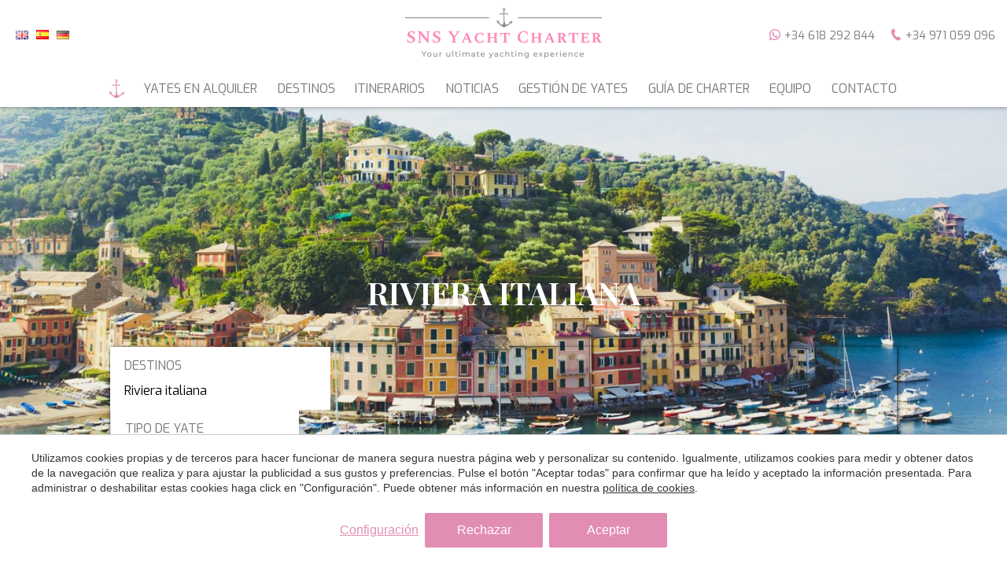

--- FILE ---
content_type: text/html; charset=UTF-8
request_url: https://www.snsyachtcharter.com/es/italia/riviera-italiana
body_size: 18479
content:
<!doctype html>
<!--[if lt IE 7]> <html class="no-js lt-ie9 lt-ie8 lt-ie7" lang="es"> <![endif]-->
<!--[if IE 7]>    <html class="no-js lt-ie9 lt-ie8" lang="es"> <![endif]-->
<!--[if IE 8]>    <html class="no-js lt-ie9" lang="es"> <![endif]-->
<!--[if IE 9]>    <html class="no-js lt-ie10" lang="es"> <![endif]-->
<!--[if gt IE 8]><!--> <html class="no-js" lang="es"> <!--<![endif]-->
<head>
<meta charset="utf-8">
<meta http-equiv="X-UA-Compatible" content="IE=edge,chrome=1">
<TITLE>Alquiler de yates Riviera Italiana | SNS Yacht Charter</TITLE>
<META name="description" content="Descubra la Riviera Italiana en un yate de lujo. Explore Portofino, Cinque Terre y calas escondidas con un charter privado a medida.">
<META name="keywords" content="">
<meta name="resource-type" content="document" />
<META http-equiv="Content-Type" content="text/html; charset=UTF-8">
<META http-equiv="content-language" content="es" />
<link rel="canonical" href="https://www.snsyachtcharter.com/es/italia/riviera-italiana">
<meta name="robots" content="index,follow,noodp,noydir">
<meta name="distribution" content="global">
<meta name="rating" content="general">
<meta name="copyright" content="2026 SNS Yacht Charter">
<meta name="expires" content="never">
<meta name="viewport" content="width=device-width, initial-scale=1">
<meta property="og:type" content="article" />
<meta property="og:site_name" content="SNS Yacht Charter" />
<meta property="og:url" content="https://www.snsyachtcharter.com/es/italia/riviera-italiana"/>
<meta property="og:title" content="Riviera italiana" />
<meta property="og:description" content="Descubra la Riviera Italiana en un yate de lujo. Explore Portofino, Cinque Terre y calas escondidas con un charter privado a medida." />
<meta property="og:image" content="https://www.snsyachtcharter.com/media/destinations/italian-riviera/gallery/medium/03-yachts-for-charter-in-italian-riviera.jpg" />
<link rel="preconnect" href="https://www.googletagmanager.com">
<link rel="preconnect" href="https://www.google-analytics.com">
<link rel="preconnect" href="https://googleads.g.doubleclick.net">
<link rel="alternate" hreflang="de" href="https://www.snsyachtcharter.com/de/italien/italienische-riviera">
<link rel="alternate" hreflang="en" href="https://www.snsyachtcharter.com/italy/italian-riviera">
<link rel="alternate" hreflang="es" href="https://www.snsyachtcharter.com/es/italia/riviera-italiana">
<link rel="alternate" hreflang="x-default" href="https://www.snsyachtcharter.com/italy/italian-riviera">
<meta name="msapplication-TileImage" content="/favicon.png">
<meta name="apple-mobile-web-app-title" content="SNS Yacht Charter">
<link rel="icon" type="image/png" href="/favicon.png">
<link rel="apple-touch-icon" href="/favicon.png">


<LINK rel="stylesheet" href="/templates/html5.css?v=1.0.3" type="text/css" />

<LINK rel="stylesheet" href="/templates/style.css?v=1.0.3" type="text/css" />



<style>
</style>

<!--[if lt IE 9]>
<style>header,nav,section,article,aside,footer,hgroup,main { display: block; }</style>
<script>
document.createElement('header');
document.createElement('nav');
document.createElement('section');
document.createElement('article');
document.createElement('aside');
document.createElement('footer');
document.createElement('hgroup');
document.createElement('main');
</script>
<![endif]-->
<!--[if lt IE 10]>
<style>select{ background:none; }</style>
<![endif]-->
<script src="//ajax.googleapis.com/ajax/libs/jquery/1.7.1/jquery.min.js"></script>
<script>window.jQuery || document.write('<script src="/scripts/jquery.min.js"><\/script>')</script>
<script>
var __ie_ctx__ = {
	wl:'en',
	l:'es',
	ts:1769542714719,
	tj:null,
	pc:{pm:8,pc:8}
};
addEventListener("DOMContentLoaded",function(){if(window.__ie_ctx__){"number"!=typeof __ie_ctx__.tj&&(__ie_ctx__.tj=Date.now());__ie_ctx__.st={m:0,k:0,t:0,w:0,p:0};var c=__ie_ctx__.st;"ontouchstart"in window&&addEventListener("touchstart",function(){c.t++});addEventListener("click",function(){c.m++});addEventListener("keydown",function(){c.k++});addEventListener("wheel",function(){c.w++});addEventListener("pointermove",function(){c.p++});__ie_ctx__.__stf=function(g){var a=[],b=["Location","History","WebSocket",
"Window"],e=["localStorage","sessionStorage"],f=0,d;for(d in b)"function"==typeof window[b[d]]&&f++;for(d in e)"object"==typeof window[e[d]]&&f++;a.push(f);a.push(b.concat(e).length);a.push(__ie_ctx__.ts);__ie_ctx__.tj?a.push(Date.now()-__ie_ctx__.tj):a.push(-1);b=__ie_ctx__.st;a.push(b.k);a.push(b.m);a.push(b.w);a.push(b.t);a.push(b.p);a=btoa(a.map(function(h){return h.toString(16)}).join(","));g.setRequestHeader("X-IESM",a)}}});
</script>
<script async src="https://www.googletagmanager.com/gtag/js?id=G-K2Y1XFDMGJ"></script>
<script>
window.dataLayer = window.dataLayer || [];
function gtag(){dataLayer.push(arguments)};
gtag('js', new Date());
gtag('consent', 'default', {
  ad_storage:'denied',
  ad_user_data:'denied',
  ad_personalization:'denied',
  analytics_storage:'denied'
});
gtag('config','G-K2Y1XFDMGJ');
gtag('config', 'AW-419997209');
</script>
</head>

<body id='geo-area' >
<div class="page">


<script>
    $('body').addClass('isDesktop chrome');
</script>
<script>
var __ACCOUNT_NAME = 'SNS Yacht Charter';
var __LANGUAGE = 'es';
var __SNS_RESULTS_CONTAINER_OFFSET_Y = 0;
var __SNS_RESULTS_CONTAINER_SELECTOR = '#resultsContainer';
var __SNS_SEARCH_LIMIT = 21;
var __SNS_SEARCH_ORDER = 'length,desc';
var __SNS_ZONE_ID = null;
var __SNS_AREA_ID = null;
var __SNS_CATEGORY_ID = null;
var __SNS_GEOLOCATION_HIERARCHY = [{zoneId:'9',areaId:'11',zone:'Pacífico Sur',area:'Australia',zonePageId:'319',areaPageId:'320',zoneUrl:'pacifico-sur',areaUrl:'pacifico-sur/australia'},{zoneId:'4',areaId:'7',zone:'Caribe & Bahamas',area:'Bahamas',zonePageId:'310',areaPageId:'311',zoneUrl:'caribe',areaUrl:'caribe/bahamas'},{zoneId:'1',areaId:'0',zone:'Baleares',area:null,zonePageId:'6',areaPageId:null,zoneUrl:'baleares',areaUrl:null},{zoneId:'4',areaId:'0',zone:'Caribe & Bahamas',area:null,zonePageId:'310',areaPageId:null,zoneUrl:'caribe',areaUrl:null},{zoneId:'6',areaId:'28',zone:'Italia',area:'Cerdeña',zonePageId:'315',areaPageId:'383',zoneUrl:'italia',areaUrl:'italia/cerdena'},{zoneId:'2',areaId:'4',zone:'Grecia',area:'Cícladas',zonePageId:'305',areaPageId:'306',zoneUrl:'grecia',areaUrl:'grecia/cicladas'},{zoneId:'8',areaId:'29',zone:'Francia',area:'Córcega',zonePageId:'318',areaPageId:'385',zoneUrl:'francia',areaUrl:'francia/corcega'},{zoneId:'5',areaId:'0',zone:'Croacia',area:null,zonePageId:'314',areaPageId:null,zoneUrl:'croacia',areaUrl:null},{zoneId:'8',areaId:'0',zone:'Francia',area:null,zonePageId:'318',areaPageId:null,zoneUrl:'francia',areaUrl:null},{zoneId:'2',areaId:'0',zone:'Grecia',area:null,zonePageId:'305',areaPageId:null,zoneUrl:'grecia',areaUrl:null},{zoneId:'1',areaId:'3',zone:'Baleares',area:'Ibiza & Formentera',zonePageId:'6',areaPageId:'304',zoneUrl:'baleares',areaUrl:'baleares/ibiza-y-formentera'},{zoneId:'4',areaId:'8',zone:'Caribe & Bahamas',area:'Islas de Barlovento',zonePageId:'310',areaPageId:'312',zoneUrl:'caribe',areaUrl:'caribe/islas-de-barlovento'},{zoneId:'4',areaId:'9',zone:'Caribe & Bahamas',area:'Islas de Sotavento',zonePageId:'310',areaPageId:'313',zoneUrl:'caribe',areaUrl:'caribe/islas-de-sotavento'},{zoneId:'2',areaId:'5',zone:'Grecia',area:'Islas del Dodecaneso',zonePageId:'305',areaPageId:'307',zoneUrl:'grecia',areaUrl:'grecia/islas-del-dodecaneso'},{zoneId:'2',areaId:'6',zone:'Grecia',area:'Islas Jónicas',zonePageId:'305',areaPageId:'308',zoneUrl:'grecia',areaUrl:'grecia/islas-jonicas'},{zoneId:'6',areaId:'0',zone:'Italia',area:null,zonePageId:'315',areaPageId:null,zoneUrl:'italia',areaUrl:null},{zoneId:'1',areaId:'1',zone:'Baleares',area:'Mallorca ',zonePageId:'6',areaPageId:'7',zoneUrl:'baleares',areaUrl:'baleares/mallorca'},{zoneId:'1',areaId:'2',zone:'Baleares',area:'Menorca',zonePageId:'6',areaPageId:'8',zoneUrl:'baleares',areaUrl:'baleares/menorca'},{zoneId:'6',areaId:'13',zone:'Italia',area:'Nápoles & Costa de Amalfi',zonePageId:'315',areaPageId:'324',zoneUrl:'italia',areaUrl:'italia/napoles-y-costa-de-amalfi'},{zoneId:'11',areaId:'0',zone:'Océano Índico',area:null,zonePageId:'323',areaPageId:null,zoneUrl:'oceano-indico',areaUrl:null},{zoneId:'9',areaId:'0',zone:'Pacífico Sur',area:null,zonePageId:'319',areaPageId:null,zoneUrl:'pacifico-sur',areaUrl:null},{zoneId:'6',areaId:'27',zone:'Italia',area:'Riviera italiana',zonePageId:'315',areaPageId:'382',zoneUrl:'italia',areaUrl:'italia/riviera-italiana'},{zoneId:'6',areaId:'10',zone:'Italia',area:'Sicilia',zonePageId:'315',areaPageId:'316',zoneUrl:'italia',areaUrl:'italia/sicilia'},{zoneId:'10',areaId:'0',zone:'Sudeste Asiático',area:null,zonePageId:'321',areaPageId:null,zoneUrl:'sudeste-asiatico',areaUrl:null},{zoneId:'8',areaId:'30',zone:'Francia',area:'Sur de Francia',zonePageId:'318',areaPageId:'386',zoneUrl:'francia',areaUrl:'francia/sur-de-francia'},{zoneId:'3',areaId:'0',zone:'Turquía',area:null,zonePageId:'309',areaPageId:null,zoneUrl:'turquia',areaUrl:null}];
var __SNS_IS_VIRTUAL_SEARCH = false;
var __SNS_MESSAGES = {
	weekPriceFrom:'precio desde (por semana)',
	noDestinationFound:'No se encontró ningún destino',
	showmoremessage:'Más detalles',
	page:'página'};
var __SNS_SEARCH_INFO = {
    language:__LANGUAGE,
    filters:{
        area:__SNS_AREA_ID,
        zone:__SNS_ZONE_ID,
        type:__SNS_CATEGORY_ID,
        minGuests:null,
        maxGuests:null,
        minBudget:null,
        maxBudget:null
    },
    order:null,
    offset:0,
    limit:__SNS_SEARCH_LIMIT,
    preloadSize:null,
    total:-1
};
</script>
<script src="/scripts/inf-scroll.js?v=1.0.3"></script>

<link rel="preconnect" href="https://fonts.googleapis.com">
<link rel="preconnect" href="https://fonts.gstatic.com" crossorigin>
<link href="https://fonts.googleapis.com/css2?family=Exo:wght@400;700&family=Playfair+Display:wght@400;700&display=swap" rel="stylesheet">


<link rel="stylesheet" href="/scripts/custom_animate.css" type="text/css">


<header class="header">
    <div class="_container _container--max1400px">
        <div class="header__cols">
            <div class="header__col">
                <div class="header__languages"><ul class="languages"><li class="language-en"><a href="/italy/italian-riviera"><img src="/templates/images/flag_en.png" border="0" title="English" alt="en"></a></li><li class="language-es active"><a href="/es/italia/riviera-italiana"><img src="/templates/images/flag_es.png" border="0" title="Español" alt="es"></a></li><li class="language-de"><a href="/de/italien/italienische-riviera"><img src="/templates/images/flag_de.png" border="0" title="Deutsch" alt="de"></a></li></ul></div>
            </div>
            <div class="header__col">
                <div class="header__logo">
                    <a href="/es">
                        <img width="" height="" src="/templates/images/logo.png" alt="SNS Yacht Charter">
                    </a>
                </div>
            </div>
            <div class="header__col">
                            <div class="header__tel">
                    <img loading="lazy" width="30" src="/templates/images/social-icons/whatsapp.svg" alt="SNS Whatsapp">
                    <a target="_blank" href="https://api.whatsapp.com/send?phone=34618292844">+34 618 292 844</a>
                </div>
                          <div class="header__tel">
                <img loading="lazy" width="30" src="/templates/images/social-icons/tel-icon.svg" alt="SNS Tel">
                <a href="tel:+34 971 059 096">+34 971 059 096</a>
              </div>
            </div>
        </div>
        <div class="customMenu">
          <ul><li class="menu-0"><a href="/es"></a></li><li class="menu-1"><a href="/es/alquiler-barcos">Yates en alquiler</a><ul><li class="menu-2"><a href="/es/yates-motor">Yates a Motor</a></li><li class="menu-3"><a href="/es/veleros">Veleros</a></li><li class="menu-4"><a href="/es/goletas">Goletas & Motoveleros</a></li><li class="menu-5"><a href="/es/catamaranes">Catamaranes</a></li></ul></li><li class="menu-6"><a href="/es/destinos">Destinos</a></li><li class="menu-7"><a href="/es/rutas-alquiler-barco">Itinerarios</a></li><li class="menu-8"><a href="/es/noticias">Noticias</a></li><li class="menu-9"><a href="/es/gestion-de-barcos-en-alquiler">Gestión de yates </a></li><li class="menu-10"><a href="/es/guia-alquiler-barcos">Guía de Charter</a></li><li class="menu-11"><a href="/es/contacto/sobre-nosotros">Equipo</a></li><li class="menu-12"><a href="/es/contacto">Contacto</a></li></ul>        </div>
    </div>
</header>

<main>
    <section class="topImage _flex--aic topImage--contentCenter topImage--half topImage--booking _bgImg" style="background-image: url(/media/destinations/italia/yachts-for-charter-in-italia.jpg);">
      <div class="topImage__content _textCenter ">
          <div class="_container _container--1000px">
              <div class="topImage__titles fx-anim fadeInUp">
                  <div class="topImage__titles__title _small_title _title_white">
                    <h1 id='fx-page-title'>Riviera italiana</h1>                  </div>
              </div>
          </div>
      </div>
      <div class="bookingSection bookingSection--inHeaderbottom">
         <div class="_container _container--1000px">
           
<div class="bookingBar bookingBar--horizontal">
        <div class="bookingBar__container bookingBar__container--withClose container container--800px">
        <div class="booking">
            <form id="searchBar" action="/es/search" name="booking-search">

                <fieldset class="_clearfix">

                                            <div class="field">
							<input type="hidden" id="searchOrder" name="o">
                            <input id="zoneid" class="fn-clearAutocomplete" name="z" value="6" type="hidden">
                            <input id="areaid" class="fn-clearAutocomplete" name="a" value="27" type="hidden">
                            <label id="destSearchLabel" for="locationid">Destinos</label>
                            <input id="zoneid_writer" name="q" value="Riviera italiana" placeholder="Por ejemplo 'Mallorca'" type="text" autocomplete="off">
                                <div class="autocomplete_search">
                                    <ul>
                                                                                    <li data-target="9">Pacífico Sur</a></li>
                                                                                    <li data-target="4">Caribe & Bahamas</a></li>
                                                                                    <li data-target="1">Baleares</a></li>
                                                                                    <li data-target="3">Turquía</a></li>
                                                                                    <li data-target="5">Croacia</a></li>
                                                                                    <li data-target="4">Caribe & Bahamas</a></li>
                                                                                    <li data-target="6">Italia</a></li>
                                                                                    <li data-target="2">Grecia</a></li>
                                                                                    <li data-target="8">Francia</a></li>
                                                                                    <li data-target="5">Croacia</a></li>
                                                                                    <li data-target="5">Croacia</a></li>
                                                                                    <li data-target="3">Turquía</a></li>
                                                                                    <li data-target="3">Turquía</a></li>
                                                                                    <li data-target="12">Florida</a></li>
                                                                                    <li data-target="8">Francia</a></li>
                                                                                    <li data-target="3">Turquía</a></li>
                                                                                    <li data-target="2">Grecia</a></li>
                                                                                    <li data-target="5">Croacia</a></li>
                                                                                    <li data-target="1">Baleares</a></li>
                                                                                    <li data-target="4">Caribe & Bahamas</a></li>
                                                                                    <li data-target="4">Caribe & Bahamas</a></li>
                                                                                    <li data-target="2">Grecia</a></li>
                                                                                    <li data-target="2">Grecia</a></li>
                                                                                    <li data-target="6">Italia</a></li>
                                                                                    <li data-target="5">Croacia</a></li>
                                                                                    <li data-target="11">Océano Índico</a></li>
                                                                                    <li data-target="1">Baleares</a></li>
                                                                                    <li data-target="3">Turquía</a></li>
                                                                                    <li data-target="1">Baleares</a></li>
                                                                                    <li data-target="6">Italia</a></li>
                                                                                    <li data-target="11">Océano Índico</a></li>
                                                                                    <li data-target="9">Pacífico Sur</a></li>
                                                                                    <li data-target="3">Turquía</a></li>
                                                                                    <li data-target="6">Italia</a></li>
                                                                                    <li data-target="3">Turquía</a></li>
                                                                                    <li data-target="6">Italia</a></li>
                                                                                    <li data-target="5">Croacia</a></li>
                                                                                    <li data-target="10">Sudeste Asiático</a></li>
                                                                                    <li data-target="8">Francia</a></li>
                                                                                    <li data-target="3">Turquía</a></li>
                                                                                    <li data-target="3">Turquía</a></li>
                                                                                    <li data-target="5">Croacia</a></li>
                                                                            </ul>
                                </div>
                        </div>
                                        <div class="field">
                        <label for="type">tipo de yate</label>
                        <select name="t" id="type" class="input input--type">
                            <option value="0" selected >Selección</option>
                            <option value="1" >Veleros</option>
                            <option value="2" >Yates a motor</option>
                            <option value="3" >Goletas</option>
                            <option value="4" >Catamaranes</option>
                        </select>
                    </div>

                                        <div class="field">
                        <label>Invitados</label>
                        <select name="g" id="guests" class="input input--guests">
                            <option value="" selected>Selección</option>
                            <option value="4" >4+ invitados</option>
                            <option value="6" >6+ invitados</option>
                            <option value="8" >8+ invitados</option>
                            <option value="10" >10+ invitados</option>
                            <option value="12" >12+ invitados</option>
                        </select>
                    </div>

                                        <div class="field">
                    	<label>presupuesto</label>
                            <select name="pr" id="price" class="input">
                            	<option value="">Selección</option>
                            	<option value="0-50000" >0 - 50.000</option>
                            	<option value="50000-100000" >50.000 - 100.000</option>
                            	<option value="100000-150000" >100.000 - 150.000</option>
                            	<option value="150000-200000" >150.000 - 200.000</option>
                            	<option value="200000-500000" >200.000 - 500.000</option>
                            	<option value="500000-1000000" >500.000 - 1.000.000</option>
                            </select>
                    </div>
                    
                    <div class="button_field bookingBar__btmField">
                        <input id="btnBoatSearch" type="submit" class="btn btn--send" value="Buscar">
                    </div>
                </fieldset>
            </form>
        </div>
    </div>


</div>


<script type="text/javascript">

    /* submit form on field change */
    $(".bookingBar--search .input").change(function(){
                    submitSearch();
            });

    /* clear areaid, zoneid on change destination */
    $("#destination").change(function(){
        $(".fn-clearAutocomplete").val('');
    });

    
    function submitSearch(){
        $("#searchBar").trigger('submit');
    }

</script>


         </div>
      </div>
  </section>

    <section class="_section _container _container--max1400px">
      <div class="breadcrumbs_infotop _padH">
          <ul class='breadcrumbs'><li><a href="/es">Inicio</a></li><li><a href='/es/italia'>Italia</a></li></ul>      </div>

    <div class="pageTitles">
       
    </div>
    <div class="_contentStyle content"><p>Tambi&eacute;n conocida como la&nbsp;<strong>Riviera del Sol Naciente</strong>, la<strong>&nbsp;Riviera Italiana&nbsp;</strong>es simplemente irresistible. Los acantilados que provocan v&eacute;rtigo ofrecen las vistas m&aacute;s espectaculares. Ciudades que parecen vestidos de Pucci. Cocina que realmente representa el significado de &quot;la dolce vita&quot;. La historia empap&oacute; las calles. Vinos aterciopelados. Cada cent&iacute;metro de esta peque&ntilde;a regi&oacute;n tiene un car&aacute;cter distintivo propio.</p>
</div>
  </section>

  <section class="_section _container _container--max1400px">
    <div>
		                                        <div class="title_blocks">Alquiler de barcos y yates en Riviera italiana</div>
                                  
                 <div class="_flex  _flex--wrap">
			<div class="_boatcolumn _pad">
		<div class="itemBlock">
			<div class="owl-carousel owl-theme carouselboats">
			    					<div class="item"><a href="/es/veleros/black-pearl-lujoso-velero-de-106-metros-en-alquiler"><img loading="lazy" width="450" height="300" src="/thumb?src=/media/products/440/16983_impressive-sailing-yacht-black-pearl-27.jpg&w=450&h=300"></a></div>
								
															<div class="item"><a href="/es/veleros/black-pearl-lujoso-velero-de-106-metros-en-alquiler"><img loading="lazy" width="450" height="300" src="/thumb?src=media/products/440/16966_impressive-sailing-yacht-black-pearl-11.jpg&w=450&h=300"></a></div>
										 
															<div class="item"><a href="/es/veleros/black-pearl-lujoso-velero-de-106-metros-en-alquiler"><img loading="lazy" width="450" height="300" src="/thumb?src=media/products/440/16986_impressive-sailing-yacht-black-pearl-3.jpg&w=450&h=300"></a></div>
										 
															<div class="item"><a href="/es/veleros/black-pearl-lujoso-velero-de-106-metros-en-alquiler"><img loading="lazy" width="450" height="300" src="/thumb?src=media/products/440/17006_impressive-sailing-yacht-black-pearl-48.jpg&w=450&h=300"></a></div>
										 
															<div class="item"><a href="/es/veleros/black-pearl-lujoso-velero-de-106-metros-en-alquiler"><img loading="lazy" width="450" height="300" src="/thumb?src=media/products/440/16964_impressive-sailing-yacht-black-pearl-1.jpg&w=450&h=300"></a></div>
										 
															<div class="item"><a href="/es/veleros/black-pearl-lujoso-velero-de-106-metros-en-alquiler"><img loading="lazy" width="450" height="300" src="/thumb?src=media/products/440/17005_impressive-sailing-yacht-black-pearl-47.jpg&w=450&h=300"></a></div>
										 
															<div class="item"><a href="/es/veleros/black-pearl-lujoso-velero-de-106-metros-en-alquiler"><img loading="lazy" width="450" height="300" src="/thumb?src=media/products/440/17004_impressive-sailing-yacht-black-pearl-46.jpg&w=450&h=300"></a></div>
										 
															<div class="item"><a href="/es/veleros/black-pearl-lujoso-velero-de-106-metros-en-alquiler"><img loading="lazy" width="450" height="300" src="/thumb?src=media/products/440/17003_impressive-sailing-yacht-black-pearl-45.jpg&w=450&h=300"></a></div>
										 
															<div class="item"><a href="/es/veleros/black-pearl-lujoso-velero-de-106-metros-en-alquiler"><img loading="lazy" width="450" height="300" src="/thumb?src=media/products/440/16967_impressive-sailing-yacht-black-pearl-12.jpg&w=450&h=300"></a></div>
										 
															<div class="item"><a href="/es/veleros/black-pearl-lujoso-velero-de-106-metros-en-alquiler"><img loading="lazy" width="450" height="300" src="/thumb?src=media/products/440/16970_impressive-sailing-yacht-black-pearl-15.jpg&w=450&h=300"></a></div>
										 
															<div class="item"><a href="/es/veleros/black-pearl-lujoso-velero-de-106-metros-en-alquiler"><img loading="lazy" width="450" height="300" src="/thumb?src=media/products/440/16971_impressive-sailing-yacht-black-pearl-16.jpg&w=450&h=300"></a></div>
										 
															<div class="item"><a href="/es/veleros/black-pearl-lujoso-velero-de-106-metros-en-alquiler"><img loading="lazy" width="450" height="300" src="/thumb?src=media/products/440/16997_impressive-sailing-yacht-black-pearl-4.jpg&w=450&h=300"></a></div>
										 
															<div class="item"><a href="/es/veleros/black-pearl-lujoso-velero-de-106-metros-en-alquiler"><img loading="lazy" width="450" height="300" src="/thumb?src=media/products/440/17008_impressive-sailing-yacht-black-pearl-5.jpg&w=450&h=300"></a></div>
										 
															<div class="item"><a href="/es/veleros/black-pearl-lujoso-velero-de-106-metros-en-alquiler"><img loading="lazy" width="450" height="300" src="/thumb?src=media/products/440/17010_impressive-sailing-yacht-black-pearl-6.jpg&w=450&h=300"></a></div>
										 
															<div class="item"><a href="/es/veleros/black-pearl-lujoso-velero-de-106-metros-en-alquiler"><img loading="lazy" width="450" height="300" src="/thumb?src=media/products/440/17007_impressive-sailing-yacht-black-pearl-49.jpg&w=450&h=300"></a></div>
										 
															<div class="item"><a href="/es/veleros/black-pearl-lujoso-velero-de-106-metros-en-alquiler"><img loading="lazy" width="450" height="300" src="/thumb?src=media/products/440/16976_impressive-sailing-yacht-black-pearl-20.jpg&w=450&h=300"></a></div>
										 
															<div class="item"><a href="/es/veleros/black-pearl-lujoso-velero-de-106-metros-en-alquiler"><img loading="lazy" width="450" height="300" src="/thumb?src=media/products/440/16973_impressive-sailing-yacht-black-pearl-18.jpg&w=450&h=300"></a></div>
										 
															<div class="item"><a href="/es/veleros/black-pearl-lujoso-velero-de-106-metros-en-alquiler"><img loading="lazy" width="450" height="300" src="/thumb?src=media/products/440/16977_impressive-sailing-yacht-black-pearl-21.jpg&w=450&h=300"></a></div>
										 
															<div class="item"><a href="/es/veleros/black-pearl-lujoso-velero-de-106-metros-en-alquiler"><img loading="lazy" width="450" height="300" src="/thumb?src=media/products/440/16974_impressive-sailing-yacht-black-pearl-19.jpg&w=450&h=300"></a></div>
										 
															<div class="item"><a href="/es/veleros/black-pearl-lujoso-velero-de-106-metros-en-alquiler"><img loading="lazy" width="450" height="300" src="/thumb?src=media/products/440/16990_impressive-sailing-yacht-black-pearl-33.jpg&w=450&h=300"></a></div>
										 
							</div>
			<a class="linkboat" href="/es/veleros/black-pearl-lujoso-velero-de-106-metros-en-alquiler">
				<div class="itemBlock__text  _flex  _flex--wrap">
										<h3 class="itemBlock__title">BLACK PEARL</h3>
					<div class="itemBlock_caract">
					  <div class="itemBlock_caracttext">
						<span>2018</span> | Oceanco | <span>107 m</span>
					  </div>
					  <div class="itemBlock_caracticons">
						<div class="_colThird"><img loading="lazy" width="20" height="20" src="/templates/images/camarotes.png"> 7</div>
						<div class="_colThird"><img loading="lazy" width="20" height="20" src="/templates/images/invitados.png"> 12</div>
						<div class="_colThird"><img loading="lazy" width="20" height="20" src="/templates/images/tripulacion.png"> 26</div>
					  </div>
					</div>
					<div class="itemBlock_price">
					  <div>830.000 € <span>precio desde (por semana)</span></div>
					</div>
				</div>
			</a>
		</div>
	</div>
  	<div class="_boatcolumn _pad">
		<div class="itemBlock">
			<div class="owl-carousel owl-theme carouselboats">
			    					<div class="item"><a href="/es/yates-motor/christina-o-yate-a-motor-de-99-metros-en-alquiler-con-17-camarotes-para-34-personas"><img loading="lazy" width="450" height="300" src="/thumb?src=/media/products/367/4383_Christina O (7).jpg&w=450&h=300"></a></div>
								
															<div class="item"><a href="/es/yates-motor/christina-o-yate-a-motor-de-99-metros-en-alquiler-con-17-camarotes-para-34-personas"><img loading="lazy" width="450" height="300" src="/thumb?src=media/products/367/4378_Christina O (27).jpg&w=450&h=300"></a></div>
										 
															<div class="item"><a href="/es/yates-motor/christina-o-yate-a-motor-de-99-metros-en-alquiler-con-17-camarotes-para-34-personas"><img loading="lazy" width="450" height="300" src="/thumb?src=media/products/367/4376_Christina O (25).jpg&w=450&h=300"></a></div>
										 
															<div class="item"><a href="/es/yates-motor/christina-o-yate-a-motor-de-99-metros-en-alquiler-con-17-camarotes-para-34-personas"><img loading="lazy" width="450" height="300" src="/thumb?src=media/products/367/4379_Christina O (3).jpg&w=450&h=300"></a></div>
										 
															<div class="item"><a href="/es/yates-motor/christina-o-yate-a-motor-de-99-metros-en-alquiler-con-17-camarotes-para-34-personas"><img loading="lazy" width="450" height="300" src="/thumb?src=media/products/367/4380_Christina O (4).jpg&w=450&h=300"></a></div>
										 
															<div class="item"><a href="/es/yates-motor/christina-o-yate-a-motor-de-99-metros-en-alquiler-con-17-camarotes-para-34-personas"><img loading="lazy" width="450" height="300" src="/thumb?src=media/products/367/4381_Christina O (5).jpg&w=450&h=300"></a></div>
										 
															<div class="item"><a href="/es/yates-motor/christina-o-yate-a-motor-de-99-metros-en-alquiler-con-17-camarotes-para-34-personas"><img loading="lazy" width="450" height="300" src="/thumb?src=media/products/367/4382_Christina O (6).jpg&w=450&h=300"></a></div>
										 
															<div class="item"><a href="/es/yates-motor/christina-o-yate-a-motor-de-99-metros-en-alquiler-con-17-camarotes-para-34-personas"><img loading="lazy" width="450" height="300" src="/thumb?src=media/products/367/4384_Christina O (8).jpg&w=450&h=300"></a></div>
										 
															<div class="item"><a href="/es/yates-motor/christina-o-yate-a-motor-de-99-metros-en-alquiler-con-17-camarotes-para-34-personas"><img loading="lazy" width="450" height="300" src="/thumb?src=media/products/367/4385_Christina O (9).jpg&w=450&h=300"></a></div>
										 
															<div class="item"><a href="/es/yates-motor/christina-o-yate-a-motor-de-99-metros-en-alquiler-con-17-camarotes-para-34-personas"><img loading="lazy" width="450" height="300" src="/thumb?src=media/products/367/4359_Christina O (1).jpg&w=450&h=300"></a></div>
										 
															<div class="item"><a href="/es/yates-motor/christina-o-yate-a-motor-de-99-metros-en-alquiler-con-17-camarotes-para-34-personas"><img loading="lazy" width="450" height="300" src="/thumb?src=media/products/367/4360_Christina O (10).jpg&w=450&h=300"></a></div>
										 
															<div class="item"><a href="/es/yates-motor/christina-o-yate-a-motor-de-99-metros-en-alquiler-con-17-camarotes-para-34-personas"><img loading="lazy" width="450" height="300" src="/thumb?src=media/products/367/4361_Christina O (11).jpg&w=450&h=300"></a></div>
										 
															<div class="item"><a href="/es/yates-motor/christina-o-yate-a-motor-de-99-metros-en-alquiler-con-17-camarotes-para-34-personas"><img loading="lazy" width="450" height="300" src="/thumb?src=media/products/367/4363_Christina O (13).jpg&w=450&h=300"></a></div>
										 
															<div class="item"><a href="/es/yates-motor/christina-o-yate-a-motor-de-99-metros-en-alquiler-con-17-camarotes-para-34-personas"><img loading="lazy" width="450" height="300" src="/thumb?src=media/products/367/4364_Christina O (14).jpg&w=450&h=300"></a></div>
										 
															<div class="item"><a href="/es/yates-motor/christina-o-yate-a-motor-de-99-metros-en-alquiler-con-17-camarotes-para-34-personas"><img loading="lazy" width="450" height="300" src="/thumb?src=media/products/367/4365_Christina O (15).jpg&w=450&h=300"></a></div>
										 
															<div class="item"><a href="/es/yates-motor/christina-o-yate-a-motor-de-99-metros-en-alquiler-con-17-camarotes-para-34-personas"><img loading="lazy" width="450" height="300" src="/thumb?src=media/products/367/4366_Christina O (16).jpg&w=450&h=300"></a></div>
										 
															<div class="item"><a href="/es/yates-motor/christina-o-yate-a-motor-de-99-metros-en-alquiler-con-17-camarotes-para-34-personas"><img loading="lazy" width="450" height="300" src="/thumb?src=media/products/367/4367_Christina O (17).jpg&w=450&h=300"></a></div>
										 
															<div class="item"><a href="/es/yates-motor/christina-o-yate-a-motor-de-99-metros-en-alquiler-con-17-camarotes-para-34-personas"><img loading="lazy" width="450" height="300" src="/thumb?src=media/products/367/4368_Christina O (18).jpg&w=450&h=300"></a></div>
										 
															<div class="item"><a href="/es/yates-motor/christina-o-yate-a-motor-de-99-metros-en-alquiler-con-17-camarotes-para-34-personas"><img loading="lazy" width="450" height="300" src="/thumb?src=media/products/367/4369_Christina O (19).jpg&w=450&h=300"></a></div>
										 
															<div class="item"><a href="/es/yates-motor/christina-o-yate-a-motor-de-99-metros-en-alquiler-con-17-camarotes-para-34-personas"><img loading="lazy" width="450" height="300" src="/thumb?src=media/products/367/4370_Christina O (2).jpg&w=450&h=300"></a></div>
										 
							</div>
			<a class="linkboat" href="/es/yates-motor/christina-o-yate-a-motor-de-99-metros-en-alquiler-con-17-camarotes-para-34-personas">
				<div class="itemBlock__text  _flex  _flex--wrap">
										<h3 class="itemBlock__title">CHRISTINA O</h3>
					<div class="itemBlock_caract">
					  <div class="itemBlock_caracttext">
						<span>1943</span> | Canadian Vickers | <span>99 m</span>
					  </div>
					  <div class="itemBlock_caracticons">
						<div class="_colThird"><img loading="lazy" width="20" height="20" src="/templates/images/camarotes.png"> 17</div>
						<div class="_colThird"><img loading="lazy" width="20" height="20" src="/templates/images/invitados.png"> 34</div>
						<div class="_colThird"><img loading="lazy" width="20" height="20" src="/templates/images/tripulacion.png"> 40</div>
					  </div>
					</div>
					<div class="itemBlock_price">
					  <div>700.000 € <span>precio desde (por semana)</span></div>
					</div>
				</div>
			</a>
		</div>
	</div>
  	<div class="_boatcolumn _pad">
		<div class="itemBlock">
			<div class="owl-carousel owl-theme carouselboats">
			    					<div class="item"><a href="/es/yates-motor/chakra-yate-a-motor-de-86-metros-en-alquiler"><img loading="lazy" width="450" height="300" src="/thumb?src=/media/products/366/16654_chakra-luxury-motor-yacht-for-charter-25.jpg&w=450&h=300"></a></div>
								
															<div class="item"><a href="/es/yates-motor/chakra-yate-a-motor-de-86-metros-en-alquiler"><img loading="lazy" width="450" height="300" src="/thumb?src=media/products/366/3781_0000501_chakra.jpeg&w=450&h=300"></a></div>
										 
															<div class="item"><a href="/es/yates-motor/chakra-yate-a-motor-de-86-metros-en-alquiler"><img loading="lazy" width="450" height="300" src="/thumb?src=media/products/366/16640_chakra-luxury-motor-yacht-for-charter-1.jpg&w=450&h=300"></a></div>
										 
															<div class="item"><a href="/es/yates-motor/chakra-yate-a-motor-de-86-metros-en-alquiler"><img loading="lazy" width="450" height="300" src="/thumb?src=media/products/366/16660_chakra-luxury-motor-yacht-for-charter-33.jpg&w=450&h=300"></a></div>
										 
															<div class="item"><a href="/es/yates-motor/chakra-yate-a-motor-de-86-metros-en-alquiler"><img loading="lazy" width="450" height="300" src="/thumb?src=media/products/366/16650_chakra-luxury-motor-yacht-for-charter-2.jpg&w=450&h=300"></a></div>
										 
															<div class="item"><a href="/es/yates-motor/chakra-yate-a-motor-de-86-metros-en-alquiler"><img loading="lazy" width="450" height="300" src="/thumb?src=media/products/366/16665_chakra-luxury-motor-yacht-for-charter-38.jpg&w=450&h=300"></a></div>
										 
															<div class="item"><a href="/es/yates-motor/chakra-yate-a-motor-de-86-metros-en-alquiler"><img loading="lazy" width="450" height="300" src="/thumb?src=media/products/366/16658_chakra-luxury-motor-yacht-for-charter-3.jpg&w=450&h=300"></a></div>
										 
															<div class="item"><a href="/es/yates-motor/chakra-yate-a-motor-de-86-metros-en-alquiler"><img loading="lazy" width="450" height="300" src="/thumb?src=media/products/366/16666_chakra-luxury-motor-yacht-for-charter-4.jpg&w=450&h=300"></a></div>
										 
															<div class="item"><a href="/es/yates-motor/chakra-yate-a-motor-de-86-metros-en-alquiler"><img loading="lazy" width="450" height="300" src="/thumb?src=media/products/366/3783_0000519_chakra.jpeg&w=450&h=300"></a></div>
										 
															<div class="item"><a href="/es/yates-motor/chakra-yate-a-motor-de-86-metros-en-alquiler"><img loading="lazy" width="450" height="300" src="/thumb?src=media/products/366/16662_chakra-luxury-motor-yacht-for-charter-35.jpg&w=450&h=300"></a></div>
										 
															<div class="item"><a href="/es/yates-motor/chakra-yate-a-motor-de-86-metros-en-alquiler"><img loading="lazy" width="450" height="300" src="/thumb?src=media/products/366/16661_chakra-luxury-motor-yacht-for-charter-34.jpg&w=450&h=300"></a></div>
										 
															<div class="item"><a href="/es/yates-motor/chakra-yate-a-motor-de-86-metros-en-alquiler"><img loading="lazy" width="450" height="300" src="/thumb?src=media/products/366/16663_chakra-luxury-motor-yacht-for-charter-36.jpg&w=450&h=300"></a></div>
										 
															<div class="item"><a href="/es/yates-motor/chakra-yate-a-motor-de-86-metros-en-alquiler"><img loading="lazy" width="450" height="300" src="/thumb?src=media/products/366/16669_chakra-luxury-motor-yacht-for-charter-7.jpg&w=450&h=300"></a></div>
										 
															<div class="item"><a href="/es/yates-motor/chakra-yate-a-motor-de-86-metros-en-alquiler"><img loading="lazy" width="450" height="300" src="/thumb?src=media/products/366/16664_chakra-luxury-motor-yacht-for-charter-37.jpg&w=450&h=300"></a></div>
										 
															<div class="item"><a href="/es/yates-motor/chakra-yate-a-motor-de-86-metros-en-alquiler"><img loading="lazy" width="450" height="300" src="/thumb?src=media/products/366/16642_chakra-luxury-motor-yacht-for-charter-11.jpg&w=450&h=300"></a></div>
										 
															<div class="item"><a href="/es/yates-motor/chakra-yate-a-motor-de-86-metros-en-alquiler"><img loading="lazy" width="450" height="300" src="/thumb?src=media/products/366/16671_chakra-luxury-motor-yacht-for-charter-9.jpg&w=450&h=300"></a></div>
										 
															<div class="item"><a href="/es/yates-motor/chakra-yate-a-motor-de-86-metros-en-alquiler"><img loading="lazy" width="450" height="300" src="/thumb?src=media/products/366/16670_chakra-luxury-motor-yacht-for-charter-8.jpg&w=450&h=300"></a></div>
										 
															<div class="item"><a href="/es/yates-motor/chakra-yate-a-motor-de-86-metros-en-alquiler"><img loading="lazy" width="450" height="300" src="/thumb?src=media/products/366/16667_chakra-luxury-motor-yacht-for-charter-5.jpg&w=450&h=300"></a></div>
										 
															<div class="item"><a href="/es/yates-motor/chakra-yate-a-motor-de-86-metros-en-alquiler"><img loading="lazy" width="450" height="300" src="/thumb?src=media/products/366/16643_chakra-luxury-motor-yacht-for-charter-12.jpg&w=450&h=300"></a></div>
										 
															<div class="item"><a href="/es/yates-motor/chakra-yate-a-motor-de-86-metros-en-alquiler"><img loading="lazy" width="450" height="300" src="/thumb?src=media/products/366/16644_chakra-luxury-motor-yacht-for-charter-13.jpg&w=450&h=300"></a></div>
										 
							</div>
			<a class="linkboat" href="/es/yates-motor/chakra-yate-a-motor-de-86-metros-en-alquiler">
				<div class="itemBlock__text  _flex  _flex--wrap">
										<h3 class="itemBlock__title">CHAKRA</h3>
					<div class="itemBlock_caract">
					  <div class="itemBlock_caracttext">
						<span>1963</span> | Scheepswerf van der Werf | <span>86 m</span>
					  </div>
					  <div class="itemBlock_caracticons">
						<div class="_colThird"><img loading="lazy" width="20" height="20" src="/templates/images/camarotes.png"> 19</div>
						<div class="_colThird"><img loading="lazy" width="20" height="20" src="/templates/images/invitados.png"> 24</div>
						<div class="_colThird"><img loading="lazy" width="20" height="20" src="/templates/images/tripulacion.png"> 30</div>
					  </div>
					</div>
					<div class="itemBlock_price">
					  <div>495.000 € <span>precio desde (por semana)</span></div>
					</div>
				</div>
			</a>
		</div>
	</div>
  	<div class="_boatcolumn _pad">
		<div class="itemBlock">
			<div class="owl-carousel owl-theme carouselboats">
			    					<div class="item"><a href="/es/yates-motor/bleu-de-nimes-yate-de-72-metros-en-alquiler"><img loading="lazy" width="450" height="300" src="/thumb?src=/media/products/414/15911_bleu-de-nimes-yacht-for-charter-32.jpg&w=450&h=300"></a></div>
								
															<div class="item"><a href="/es/yates-motor/bleu-de-nimes-yate-de-72-metros-en-alquiler"><img loading="lazy" width="450" height="300" src="/thumb?src=media/products/414/15888_bleu-de-nimes-yacht-for-charter-11.jpg&w=450&h=300"></a></div>
										 
															<div class="item"><a href="/es/yates-motor/bleu-de-nimes-yate-de-72-metros-en-alquiler"><img loading="lazy" width="450" height="300" src="/thumb?src=media/products/414/15916_bleu-de-nimes-yacht-for-charter-7.jpg&w=450&h=300"></a></div>
										 
															<div class="item"><a href="/es/yates-motor/bleu-de-nimes-yate-de-72-metros-en-alquiler"><img loading="lazy" width="450" height="300" src="/thumb?src=media/products/414/15915_bleu-de-nimes-yacht-for-charter-6.jpg&w=450&h=300"></a></div>
										 
															<div class="item"><a href="/es/yates-motor/bleu-de-nimes-yate-de-72-metros-en-alquiler"><img loading="lazy" width="450" height="300" src="/thumb?src=media/products/414/15896_bleu-de-nimes-yacht-for-charter-19.jpg&w=450&h=300"></a></div>
										 
															<div class="item"><a href="/es/yates-motor/bleu-de-nimes-yate-de-72-metros-en-alquiler"><img loading="lazy" width="450" height="300" src="/thumb?src=media/products/414/15914_bleu-de-nimes-yacht-for-charter-5.jpg&w=450&h=300"></a></div>
										 
															<div class="item"><a href="/es/yates-motor/bleu-de-nimes-yate-de-72-metros-en-alquiler"><img loading="lazy" width="450" height="300" src="/thumb?src=media/products/414/15909_bleu-de-nimes-yacht-for-charter-30.jpg&w=450&h=300"></a></div>
										 
															<div class="item"><a href="/es/yates-motor/bleu-de-nimes-yate-de-72-metros-en-alquiler"><img loading="lazy" width="450" height="300" src="/thumb?src=media/products/414/15907_bleu-de-nimes-yacht-for-charter-29.jpg&w=450&h=300"></a></div>
										 
															<div class="item"><a href="/es/yates-motor/bleu-de-nimes-yate-de-72-metros-en-alquiler"><img loading="lazy" width="450" height="300" src="/thumb?src=media/products/414/15900_bleu-de-nimes-yacht-for-charter-22.jpg&w=450&h=300"></a></div>
										 
															<div class="item"><a href="/es/yates-motor/bleu-de-nimes-yate-de-72-metros-en-alquiler"><img loading="lazy" width="450" height="300" src="/thumb?src=media/products/414/15902_bleu-de-nimes-yacht-for-charter-24.jpg&w=450&h=300"></a></div>
										 
															<div class="item"><a href="/es/yates-motor/bleu-de-nimes-yate-de-72-metros-en-alquiler"><img loading="lazy" width="450" height="300" src="/thumb?src=media/products/414/15906_bleu-de-nimes-yacht-for-charter-28.jpg&w=450&h=300"></a></div>
										 
															<div class="item"><a href="/es/yates-motor/bleu-de-nimes-yate-de-72-metros-en-alquiler"><img loading="lazy" width="450" height="300" src="/thumb?src=media/products/414/15899_bleu-de-nimes-yacht-for-charter-21.jpg&w=450&h=300"></a></div>
										 
															<div class="item"><a href="/es/yates-motor/bleu-de-nimes-yate-de-72-metros-en-alquiler"><img loading="lazy" width="450" height="300" src="/thumb?src=media/products/414/15901_bleu-de-nimes-yacht-for-charter-23.jpg&w=450&h=300"></a></div>
										 
															<div class="item"><a href="/es/yates-motor/bleu-de-nimes-yate-de-72-metros-en-alquiler"><img loading="lazy" width="450" height="300" src="/thumb?src=media/products/414/15894_bleu-de-nimes-yacht-for-charter-17.jpg&w=450&h=300"></a></div>
										 
															<div class="item"><a href="/es/yates-motor/bleu-de-nimes-yate-de-72-metros-en-alquiler"><img loading="lazy" width="450" height="300" src="/thumb?src=media/products/414/15895_bleu-de-nimes-yacht-for-charter-18.jpg&w=450&h=300"></a></div>
										 
															<div class="item"><a href="/es/yates-motor/bleu-de-nimes-yate-de-72-metros-en-alquiler"><img loading="lazy" width="450" height="300" src="/thumb?src=media/products/414/15903_bleu-de-nimes-yacht-for-charter-25.jpg&w=450&h=300"></a></div>
										 
															<div class="item"><a href="/es/yates-motor/bleu-de-nimes-yate-de-72-metros-en-alquiler"><img loading="lazy" width="450" height="300" src="/thumb?src=media/products/414/15904_bleu-de-nimes-yacht-for-charter-26.jpg&w=450&h=300"></a></div>
										 
															<div class="item"><a href="/es/yates-motor/bleu-de-nimes-yate-de-72-metros-en-alquiler"><img loading="lazy" width="450" height="300" src="/thumb?src=media/products/414/15905_bleu-de-nimes-yacht-for-charter-27.jpg&w=450&h=300"></a></div>
										 
															<div class="item"><a href="/es/yates-motor/bleu-de-nimes-yate-de-72-metros-en-alquiler"><img loading="lazy" width="450" height="300" src="/thumb?src=media/products/414/15892_bleu-de-nimes-yacht-for-charter-15.jpg&w=450&h=300"></a></div>
										 
															<div class="item"><a href="/es/yates-motor/bleu-de-nimes-yate-de-72-metros-en-alquiler"><img loading="lazy" width="450" height="300" src="/thumb?src=media/products/414/15893_bleu-de-nimes-yacht-for-charter-16.jpg&w=450&h=300"></a></div>
										 
							</div>
			<a class="linkboat" href="/es/yates-motor/bleu-de-nimes-yate-de-72-metros-en-alquiler">
				<div class="itemBlock__text  _flex  _flex--wrap">
										<h3 class="itemBlock__title">BLEU DE NIMES</h3>
					<div class="itemBlock_caract">
					  <div class="itemBlock_caracttext">
						<span>1980</span> | Clelands Shipbuilding C Ltd | <span>72 m</span>
					  </div>
					  <div class="itemBlock_caracticons">
						<div class="_colThird"><img loading="lazy" width="20" height="20" src="/templates/images/camarotes.png"> 13</div>
						<div class="_colThird"><img loading="lazy" width="20" height="20" src="/templates/images/invitados.png"> 28</div>
						<div class="_colThird"><img loading="lazy" width="20" height="20" src="/templates/images/tripulacion.png"> 23</div>
					  </div>
					</div>
					<div class="itemBlock_price">
					  <div>490.000 € <span>precio desde (por semana)</span></div>
					</div>
				</div>
			</a>
		</div>
	</div>
  	<div class="_boatcolumn _pad">
		<div class="itemBlock">
			<div class="owl-carousel owl-theme carouselboats">
			    					<div class="item"><a href="/es/yates-motor/marquise-lujoso-yate-de-72-metros-en-alquiler"><img loading="lazy" width="450" height="300" src="/thumb?src=/media/products/485/19092_72-meter-motor-yacht-for-charter-marquise-3.jpg&w=450&h=300"></a></div>
								
															<div class="item"><a href="/es/yates-motor/marquise-lujoso-yate-de-72-metros-en-alquiler"><img loading="lazy" width="450" height="300" src="/thumb?src=media/products/485/19094_72-meter-motor-yacht-for-charter-marquise-5.jpg&w=450&h=300"></a></div>
										 
															<div class="item"><a href="/es/yates-motor/marquise-lujoso-yate-de-72-metros-en-alquiler"><img loading="lazy" width="450" height="300" src="/thumb?src=media/products/485/19073_72-meter-motor-yacht-for-charter-marquise-12.jpg&w=450&h=300"></a></div>
										 
															<div class="item"><a href="/es/yates-motor/marquise-lujoso-yate-de-72-metros-en-alquiler"><img loading="lazy" width="450" height="300" src="/thumb?src=media/products/485/19074_72-meter-motor-yacht-for-charter-marquise-13.jpg&w=450&h=300"></a></div>
										 
															<div class="item"><a href="/es/yates-motor/marquise-lujoso-yate-de-72-metros-en-alquiler"><img loading="lazy" width="450" height="300" src="/thumb?src=media/products/485/19083_72-meter-motor-yacht-for-charter-marquise-21.jpg&w=450&h=300"></a></div>
										 
															<div class="item"><a href="/es/yates-motor/marquise-lujoso-yate-de-72-metros-en-alquiler"><img loading="lazy" width="450" height="300" src="/thumb?src=media/products/485/19075_72-meter-motor-yacht-for-charter-marquise-14.jpg&w=450&h=300"></a></div>
										 
															<div class="item"><a href="/es/yates-motor/marquise-lujoso-yate-de-72-metros-en-alquiler"><img loading="lazy" width="450" height="300" src="/thumb?src=media/products/485/19076_72-meter-motor-yacht-for-charter-marquise-15.jpg&w=450&h=300"></a></div>
										 
															<div class="item"><a href="/es/yates-motor/marquise-lujoso-yate-de-72-metros-en-alquiler"><img loading="lazy" width="450" height="300" src="/thumb?src=media/products/485/19078_72-meter-motor-yacht-for-charter-marquise-17.jpg&w=450&h=300"></a></div>
										 
															<div class="item"><a href="/es/yates-motor/marquise-lujoso-yate-de-72-metros-en-alquiler"><img loading="lazy" width="450" height="300" src="/thumb?src=media/products/485/19077_72-meter-motor-yacht-for-charter-marquise-16.jpg&w=450&h=300"></a></div>
										 
															<div class="item"><a href="/es/yates-motor/marquise-lujoso-yate-de-72-metros-en-alquiler"><img loading="lazy" width="450" height="300" src="/thumb?src=media/products/485/19082_72-meter-motor-yacht-for-charter-marquise-20.jpg&w=450&h=300"></a></div>
										 
															<div class="item"><a href="/es/yates-motor/marquise-lujoso-yate-de-72-metros-en-alquiler"><img loading="lazy" width="450" height="300" src="/thumb?src=media/products/485/19080_72-meter-motor-yacht-for-charter-marquise-19.jpg&w=450&h=300"></a></div>
										 
															<div class="item"><a href="/es/yates-motor/marquise-lujoso-yate-de-72-metros-en-alquiler"><img loading="lazy" width="450" height="300" src="/thumb?src=media/products/485/19079_72-meter-motor-yacht-for-charter-marquise-18.jpg&w=450&h=300"></a></div>
										 
															<div class="item"><a href="/es/yates-motor/marquise-lujoso-yate-de-72-metros-en-alquiler"><img loading="lazy" width="450" height="300" src="/thumb?src=media/products/485/19084_72-meter-motor-yacht-for-charter-marquise-22.jpg&w=450&h=300"></a></div>
										 
															<div class="item"><a href="/es/yates-motor/marquise-lujoso-yate-de-72-metros-en-alquiler"><img loading="lazy" width="450" height="300" src="/thumb?src=media/products/485/19085_72-meter-motor-yacht-for-charter-marquise-23.jpg&w=450&h=300"></a></div>
										 
															<div class="item"><a href="/es/yates-motor/marquise-lujoso-yate-de-72-metros-en-alquiler"><img loading="lazy" width="450" height="300" src="/thumb?src=media/products/485/19086_72-meter-motor-yacht-for-charter-marquise-24.jpg&w=450&h=300"></a></div>
										 
															<div class="item"><a href="/es/yates-motor/marquise-lujoso-yate-de-72-metros-en-alquiler"><img loading="lazy" width="450" height="300" src="/thumb?src=media/products/485/19091_72-meter-motor-yacht-for-charter-marquise-29.jpg&w=450&h=300"></a></div>
										 
															<div class="item"><a href="/es/yates-motor/marquise-lujoso-yate-de-72-metros-en-alquiler"><img loading="lazy" width="450" height="300" src="/thumb?src=media/products/485/19087_72-meter-motor-yacht-for-charter-marquise-25.jpg&w=450&h=300"></a></div>
										 
															<div class="item"><a href="/es/yates-motor/marquise-lujoso-yate-de-72-metros-en-alquiler"><img loading="lazy" width="450" height="300" src="/thumb?src=media/products/485/19088_72-meter-motor-yacht-for-charter-marquise-26.jpg&w=450&h=300"></a></div>
										 
															<div class="item"><a href="/es/yates-motor/marquise-lujoso-yate-de-72-metros-en-alquiler"><img loading="lazy" width="450" height="300" src="/thumb?src=media/products/485/19089_72-meter-motor-yacht-for-charter-marquise-27.jpg&w=450&h=300"></a></div>
										 
															<div class="item"><a href="/es/yates-motor/marquise-lujoso-yate-de-72-metros-en-alquiler"><img loading="lazy" width="450" height="300" src="/thumb?src=media/products/485/19090_72-meter-motor-yacht-for-charter-marquise-28.jpg&w=450&h=300"></a></div>
										 
							</div>
			<a class="linkboat" href="/es/yates-motor/marquise-lujoso-yate-de-72-metros-en-alquiler">
				<div class="itemBlock__text  _flex  _flex--wrap">
										<h3 class="itemBlock__title">MARQUISE</h3>
					<div class="itemBlock_caract">
					  <div class="itemBlock_caracttext">
						<span>2004</span> | Austal | <span>72 m</span>
					  </div>
					  <div class="itemBlock_caracticons">
						<div class="_colThird"><img loading="lazy" width="20" height="20" src="/templates/images/camarotes.png"> 14</div>
						<div class="_colThird"><img loading="lazy" width="20" height="20" src="/templates/images/invitados.png"> 28</div>
						<div class="_colThird"><img loading="lazy" width="20" height="20" src="/templates/images/tripulacion.png"> 29</div>
					  </div>
					</div>
					<div class="itemBlock_price">
					  <div>550.000 € <span>precio desde (por semana)</span></div>
					</div>
				</div>
			</a>
		</div>
	</div>
  	<div class="_boatcolumn _pad">
		<div class="itemBlock">
			<div class="owl-carousel owl-theme carouselboats">
			    					<div class="item"><a href="/es/yates-motor/sherakhan-lujoso-yate-de-motor-de-70-metros"><img loading="lazy" width="450" height="300" src="/thumb?src=/media/products/407/15539_sherakhan-motor-yacht-for-charter-12.jpg&w=450&h=300"></a></div>
								
															<div class="item"><a href="/es/yates-motor/sherakhan-lujoso-yate-de-motor-de-70-metros"><img loading="lazy" width="450" height="300" src="/thumb?src=media/products/407/15540_sherakhan-motor-yacht-for-charter-13.jpg&w=450&h=300"></a></div>
										 
															<div class="item"><a href="/es/yates-motor/sherakhan-lujoso-yate-de-motor-de-70-metros"><img loading="lazy" width="450" height="300" src="/thumb?src=media/products/407/15536_sherakhan-motor-yacht-for-charter-1.jpg&w=450&h=300"></a></div>
										 
															<div class="item"><a href="/es/yates-motor/sherakhan-lujoso-yate-de-motor-de-70-metros"><img loading="lazy" width="450" height="300" src="/thumb?src=media/products/407/15562_sherakhan-motor-yacht-for-charter-33.jpg&w=450&h=300"></a></div>
										 
															<div class="item"><a href="/es/yates-motor/sherakhan-lujoso-yate-de-motor-de-70-metros"><img loading="lazy" width="450" height="300" src="/thumb?src=media/products/407/15557_sherakhan-motor-yacht-for-charter-29.jpg&w=450&h=300"></a></div>
										 
															<div class="item"><a href="/es/yates-motor/sherakhan-lujoso-yate-de-motor-de-70-metros"><img loading="lazy" width="450" height="300" src="/thumb?src=media/products/407/15553_sherakhan-motor-yacht-for-charter-25.jpg&w=450&h=300"></a></div>
										 
															<div class="item"><a href="/es/yates-motor/sherakhan-lujoso-yate-de-motor-de-70-metros"><img loading="lazy" width="450" height="300" src="/thumb?src=media/products/407/15546_sherakhan-motor-yacht-for-charter-19.jpg&w=450&h=300"></a></div>
										 
															<div class="item"><a href="/es/yates-motor/sherakhan-lujoso-yate-de-motor-de-70-metros"><img loading="lazy" width="450" height="300" src="/thumb?src=media/products/407/15560_sherakhan-motor-yacht-for-charter-31.jpg&w=450&h=300"></a></div>
										 
															<div class="item"><a href="/es/yates-motor/sherakhan-lujoso-yate-de-motor-de-70-metros"><img loading="lazy" width="450" height="300" src="/thumb?src=media/products/407/15559_sherakhan-motor-yacht-for-charter-30.jpg&w=450&h=300"></a></div>
										 
															<div class="item"><a href="/es/yates-motor/sherakhan-lujoso-yate-de-motor-de-70-metros"><img loading="lazy" width="450" height="300" src="/thumb?src=media/products/407/15555_sherakhan-motor-yacht-for-charter-27.jpg&w=450&h=300"></a></div>
										 
															<div class="item"><a href="/es/yates-motor/sherakhan-lujoso-yate-de-motor-de-70-metros"><img loading="lazy" width="450" height="300" src="/thumb?src=media/products/407/15547_sherakhan-motor-yacht-for-charter-2.jpg&w=450&h=300"></a></div>
										 
															<div class="item"><a href="/es/yates-motor/sherakhan-lujoso-yate-de-motor-de-70-metros"><img loading="lazy" width="450" height="300" src="/thumb?src=media/products/407/15545_sherakhan-motor-yacht-for-charter-18.jpg&w=450&h=300"></a></div>
										 
															<div class="item"><a href="/es/yates-motor/sherakhan-lujoso-yate-de-motor-de-70-metros"><img loading="lazy" width="450" height="300" src="/thumb?src=media/products/407/15561_sherakhan-motor-yacht-for-charter-32.jpg&w=450&h=300"></a></div>
										 
															<div class="item"><a href="/es/yates-motor/sherakhan-lujoso-yate-de-motor-de-70-metros"><img loading="lazy" width="450" height="300" src="/thumb?src=media/products/407/15556_sherakhan-motor-yacht-for-charter-28.jpg&w=450&h=300"></a></div>
										 
															<div class="item"><a href="/es/yates-motor/sherakhan-lujoso-yate-de-motor-de-70-metros"><img loading="lazy" width="450" height="300" src="/thumb?src=media/products/407/15543_sherakhan-motor-yacht-for-charter-16.jpg&w=450&h=300"></a></div>
										 
															<div class="item"><a href="/es/yates-motor/sherakhan-lujoso-yate-de-motor-de-70-metros"><img loading="lazy" width="450" height="300" src="/thumb?src=media/products/407/15544_sherakhan-motor-yacht-for-charter-17.jpg&w=450&h=300"></a></div>
										 
															<div class="item"><a href="/es/yates-motor/sherakhan-lujoso-yate-de-motor-de-70-metros"><img loading="lazy" width="450" height="300" src="/thumb?src=media/products/407/15542_sherakhan-motor-yacht-for-charter-15.jpg&w=450&h=300"></a></div>
										 
															<div class="item"><a href="/es/yates-motor/sherakhan-lujoso-yate-de-motor-de-70-metros"><img loading="lazy" width="450" height="300" src="/thumb?src=media/products/407/15550_sherakhan-motor-yacht-for-charter-22.jpg&w=450&h=300"></a></div>
										 
															<div class="item"><a href="/es/yates-motor/sherakhan-lujoso-yate-de-motor-de-70-metros"><img loading="lazy" width="450" height="300" src="/thumb?src=media/products/407/15565_sherakhan-motor-yacht-for-charter-6.jpg&w=450&h=300"></a></div>
										 
															<div class="item"><a href="/es/yates-motor/sherakhan-lujoso-yate-de-motor-de-70-metros"><img loading="lazy" width="450" height="300" src="/thumb?src=media/products/407/15566_sherakhan-motor-yacht-for-charter-7.jpg&w=450&h=300"></a></div>
										 
							</div>
			<a class="linkboat" href="/es/yates-motor/sherakhan-lujoso-yate-de-motor-de-70-metros">
				<div class="itemBlock__text  _flex  _flex--wrap">
										<h3 class="itemBlock__title">SHERAKHAN</h3>
					<div class="itemBlock_caract">
					  <div class="itemBlock_caracttext">
						<span>2005</span> | Vuyk en Zonen | <span>70 m</span>
					  </div>
					  <div class="itemBlock_caracticons">
						<div class="_colThird"><img loading="lazy" width="20" height="20" src="/templates/images/camarotes.png"> 13</div>
						<div class="_colThird"><img loading="lazy" width="20" height="20" src="/templates/images/invitados.png"> 26</div>
						<div class="_colThird"><img loading="lazy" width="20" height="20" src="/templates/images/tripulacion.png"> 19</div>
					  </div>
					</div>
					<div class="itemBlock_price">
					  <div>595.000 € <span>precio desde (por semana)</span></div>
					</div>
				</div>
			</a>
		</div>
	</div>
  </div>
		<div class="showmore_box">
			<div id="showmore">Ver todos</div>
		</div>


                </div>
	</section>
                <section class="_section _container _container--max1400px">
                <div class="_contentStyle content advantagesBlock">
                    <p>Tal vez la mejor manera de describirlo simplemente es decir que Liguria es la prima italiana de la <strong>costa amalfitana</strong>. Se extiende desde <strong>G&eacute;nova</strong> a las <strong>Cinco Tierras</strong> y hasta <strong>Piza</strong>, esta pen&iacute;nsula en forma de media luna es una de las regiones m&aacute;s elegantes de la Tierra, y te fascinar&aacute; con su atm&oacute;sfera aristocr&aacute;tica, pero muy relajada.</p>

<p>Los abundantes fondeaderos y las magn&iacute;ficas y &uacute;nicas playas donde los azules marinos chocan con los tonos pastel, y los restaurantes que sirven su captura diaria de pescado, sin duda le har&aacute;n dif&iacute;cil marcharse.</p>

<h3>G&eacute;nova</h3>

<p>Es probable que empiece su aventura n&aacute;utica en la magn&iacute;fica, pero a menudo muy poco apreciada, capital de la regi&oacute;n. Alguna vez una poderosa rep&uacute;blica mar&iacute;tima como <strong>Venecia</strong>, esta espectacular ciudad es el lugar de nacimiento de Crist&oacute;bal Col&oacute;n.</p>

<p>La sexta ciudad m&aacute;s grande de Italia ofrece una notable belleza como muchas otras ciudades italianas famosas, pero a diferencia de muchas que han sido arruinadas por un turismo abrumador, <strong>G&eacute;nova</strong> ha conservado un encanto asombrosamente aut&eacute;ntico. Piensa en los museos de Florencia, pero sin multitudes. Lo mejor de la arquitectura g&oacute;tica, renacentista y medieval, envuelto en uno, pero sin gente tratando de tomar fotos con palillos de selfies.</p>

<p>Miren las obras maestras de Palazzo Bianco, Palazzo Tursi y Palazzo Rosso - todos situados en la misma calle, esconden joyas de virtuosos como Caravaggio, Van Dyck y Durero. Con m&aacute;s de 100 palacios renacentistas, 42 de los cuales son<strong> patrimonio protegido por la UNESCO</strong>, situados en las <strong>calles de G&eacute;nova</strong>, hay mucho que ver en tierra.</p>

<p>Cada experiencia en esta ciudad es cultural - incluso visitando la farmacia o la librer&iacute;a local, ya que podr&iacute;an establecerse f&aacute;cilmente en el siglo XVII. Comprar algunas novelas para leer en la cubierta en el mismo lugar donde Stendhal sol&iacute;a comprar - la Librer&iacute;a Bozzi fue fundada en 1810.</p>

<p>Pruebe frutas confitadas y dulces en el <strong>Pietro Romanengo fu Stefano</strong>, fundado en 1780. La comida italiana, pero con un caracter&iacute;stico toque genov&eacute;s, puede ser disfrutada en el <strong>Ristorante Zeffrino</strong>. &iexcl;Incluso Frank Sinatra se enamor&oacute; de su fragante <strong>Pesto Genov&eacute;s</strong>!</p>

<h3>Portofino</h3>

<p>Suba a su auxiliar para visitar el Cristo del Abismo, frente a la Abad&iacute;a de San Fruttoso. La vista surrealista de la estatua de bronce sumergida, colocada en 1954 para simbolizar la protecci&oacute;n de Dios a los pescadores y buzos, le dejar&aacute; sin aliento.</p>

<p>Al acercarse a las<strong> costas de la Bella Vita</strong>, ver&aacute; una mir&iacute;ada de encantadores tonos pastel chocando entre s&iacute;, proporcionando una paleta ocupada como tel&oacute;n de fondo al simple azul del mar.</p>

<p>Lleno de contradicciones, <strong>Portofino</strong> es el lugar donde los modestos barcos pesqueros amarran justo al lado de los megayates, y las hist&oacute;ricas calles empedradas le llevan a las boutiques que ofrecen las &uacute;ltimas tendencias de lujo. Las verdes colinas y el persistente olor a sal marina le dan a la ciudad su caracter&iacute;stico aroma que ha sido la fuente inagotable de muchos perfumistas de primera l&iacute;nea.</p>

<p>El <strong>encantador puerto </strong>ha atra&iacute;do a los visitantes desde el siglo XIX, cuando la nobleza llegaba en carruajes de caballos para maravillarse de la belleza, y ha mantenido su elegancia desde entonces. Cene en el restaurante del puerto llamado Da Puny, elogiado por su lasa&ntilde;a empapada en pesto.</p>

<p>Pero <strong>Portofino </strong>no es s&oacute;lo una ciudad para sumergirse en el dolce far niente - mientras disfrutar de un Ormeasco local en uno de los elegantes restaurantes del puerto es simplemente asombroso, la historia de la ciudad merece la misma atenci&oacute;n. Para explorar la cultura, visita la<strong> iglesia de San Mart&iacute;n </strong>que data del siglo XII o la renacentista iglesia de San Jorge, perfectamente contrastada con la escultura moderna del parque que la rodea.</p>

<h3>Cinque Terre</h3>

<p>La <strong>Costa de los Cinco pueblos</strong>, patrimonio de la humanidad de la UNESCO, mantiene los ojos ocupados mientras tratan de procesar la paleta de colores de las casas que contrastan: fachadas amarillas, verdes y fucsias de las casas construidas en los acantilados de los rascacielos.</p>

<p>La belleza de las joyas arquitect&oacute;nicas se captura mejor desde el mar, mientras se bebe un Aperol Spritz a bordo.<strong> Las Cinque Terre </strong>son una costa escarpada de cinco pueblos con forma de arco iris que brotan en los dram&aacute;ticos acantilados como flores de piedra. Y aunque est&aacute;n conectados por senderos, Monterosso al Mare, Vernazza, Corniglia, Manarola, y Riomaggiore estaban todav&iacute;a muy aislados a lo largo de la historia - la inaccesibilidad de los acantilados que provocan v&eacute;rtigo dio lugar a que cada pueblo desarrollara una cultura distinta e incluso un dialecto.</p>

<p>Las playas, muchas de las cuales s&oacute;lo son <strong>accesibles por barco</strong>, mantienen un aspecto m&aacute;s monocrom&aacute;tico. Los blancos acantilados reflejan el brillante sol y toman prestado el reflejo del mar transl&uacute;cido. <strong>La playa de Canneto</strong> es una verdadera joya escondida, donde se puede disfrutar de la privacidad y los mares claros.</p>

<h3>Palmaria</h3>

<p>Mientras que la mayor de las tres islas que componen el archipi&eacute;lago es un excelente lugar para ir a nadar, <strong>Palmaria </strong>seduce no s&oacute;lo por su incomparable entorno natural sino tambi&eacute;n por su misterio. La isla de forma triangular fue la que m&aacute;s presencia humana tuvo -hace ya 5.000 a&ntilde;os- en el lado que da a Portovenere y al Golfo de La Spezia. El otro lado se caracteriza por altos acantilados salpicados de numerosas cuevas, una de las m&aacute;s notables es la Cueva Azul, que brilla como un zafiro de piedra volc&aacute;nica.</p>

<p>Junto con las islas vecinas Tino y Tonetto, que se encuentran m&aacute;s al sur, Palmaria forma parte de lo que se conoce como <strong>La Bah&iacute;a de los Poetas</strong>. El archipi&eacute;lago fue frecuentado por Mary Shelly, cuyo buen amigo Lord Byron afirm&oacute; que meditaba y obten&iacute;a ideas para sus mejores piezas en una cueva cercana situada debajo de la Iglesia de San Pedro, del siglo XIII - la cueva lleva ahora el nombre del poeta. A menudo nadaba a trav&eacute;s del golfo para ver a los Shellys. Desafortunadamente, Percy Shelly se ahog&oacute; aqu&iacute; mientras escrib&iacute;a un libro ir&oacute;nicamente llamado &quot;El Triunfo de la Vida&quot;.</p>

<h3>Sanremo</h3>

<p>El vibrante <strong>pueblo de pescadores</strong> convertido en un elegante centro tur&iacute;stico ofrece tanto entretenimiento como en t&eacute;rminos hist&oacute;ricos. El puerto est&aacute; cubierto de encantadores restaurantes y bares que sirven focaccia, sardenara y aceitunas Taggiasca. San Remo es famoso tanto por su festival de m&uacute;sica como por su casino art nouveau fundado en 1905, donde supuestamente se invent&oacute; la variante de cinco cartas, la telesina. Caminando por las calles de esta ciudad de palmeras, es probable que se encuentre con la Catedral de San Siro del siglo XII, famosa por sus doce campanarios.</p>

<p>Para explorar algunas atracciones menos famosas, dir&iacute;jase a <strong>Bussana Vecchia</strong>. Este pueblo fantasma se ha convertido en un refugio para los artistas que buscan una comunidad creativa vibrante en el &uacute;ltimo medio siglo. Entre las ruinas abandonadas, encontrar&aacute; numerosas galer&iacute;as de arte: el silencio de las casas abandonadas, aunque fascinantemente bellas, ha permitido que la voz de las musas hable m&aacute;s alto a los numerosos pintores y escultores que forman la mayor&iacute;a de los habitantes de <strong>uno de los pueblos m&aacute;s bellos de Italia</strong>.</p>
                </div>
            </section>
      
      <section class="galleryproduct _section--noPad _clearfix">        <div class="galleryImage">
          <a href="/media/destinations/italian-riviera/gallery/01-yachts-for-charter-in-italian-riviera.jpg" data-fancybox="galleryImages">
                          <img loading="lazy" width="640" height="480" src="/thumb?src=media/destinations/italian-riviera/gallery/01-yachts-for-charter-in-italian-riviera.jpg&w=640&h=480">
                      </a>
        </div>        <div class="galleryImage">
          <a href="/media/destinations/italian-riviera/gallery/02-yachts-for-charter-in-italian-riviera.jpg" data-fancybox="galleryImages">
                          <img loading="lazy" width="640" height="480" src="/thumb?src=media/destinations/italian-riviera/gallery/02-yachts-for-charter-in-italian-riviera.jpg&w=640&h=480">
                      </a>
        </div>        <div class="galleryImage">
          <a href="/media/destinations/italian-riviera/gallery/03-yachts-for-charter-in-italian-riviera.jpg" data-fancybox="galleryImages">
                          <img loading="lazy" width="640" height="480" src="/thumb?src=media/destinations/italian-riviera/gallery/03-yachts-for-charter-in-italian-riviera.jpg&w=640&h=480">
                      </a>
        </div>        <div class="galleryImage">
          <a href="/media/destinations/italian-riviera/gallery/04-yachts-for-charter-in-italian-riviera.jpg" data-fancybox="galleryImages">
                          <img loading="lazy" width="640" height="480" src="/thumb?src=media/destinations/italian-riviera/gallery/04-yachts-for-charter-in-italian-riviera.jpg&w=640&h=480">
                      </a>
        </div>    </section></main>
</div>
<div class="clear"></div>

<footer class="footer _backsoft">
	<div class="footer__top _section  _section--smallPad">
		<div class="advantatges__bigtitle">ventajas</div>
		<div class="advantages backsoft _flex _section--smallPad _container _container--max1400px">
			<li>
				<div class="advantages__title">internacional</div>
				<div class="advantages__subtitle">Hablamos su idioma</div>
			</li>
			<li>
				<div class="advantages__title">conocimiento</div>
				<div class="advantages__subtitle">Amplio conocimiento del sector</div>
			</li>
			<li>
				<div class="advantages__title">único</div>
				<div class="advantages__subtitle">Experiencias personalizadas de charter</div>
			</li>
			<li>
							<img loading="lazy" width="250" src="/templates/images/myba.png" width="100" alt="SNS Yacht Charter">
						</li>
		</div>

	</div>
	<div class="_section _section--smallPad _container _container--max1400px">
		<div class="footer_info_block _flex _padBot">
			<div class="footer__slogan pad-h">
				<div class="footer__info">
					<div class="footer_text">
						Nos aseguramos de encontrar el barco perfecto en alquiler para sus vacaciones inolvidables a bordo de los mejores yates del mercado. Contáctenos.					</div>
					
					<div class="footer__nic" style="display: none;">NIRC:HG-00000</div>
				</div>
			</div>
			<div class="newsletter_block">
				<div class="newsletter _container ">
    <div class="footertitles">
        <div class="footer__title"><span>Suscríbase a nuestra Newsletter</span></div>
        <div class="footer__subtitle">Suscríbase a nuestra Newsletter y manténgase al día con las últimas noticias sobre alquiler de yates.</div>
    </div>
    <form action="https://snsyachtcharter.us2.list-manage.com/subscribe/post?u=6911bbaf1de2d6c9aed779880&id=248338df19" method="post" target="_blank" novalidate>
        <div class="newsletter__fields">
            <input class="newsletter__name" type="text" placeholder="Nombre" id="mce-FNAME" name="FNAME">
            <input class="newsletter__email" type="email" placeholder="Email" id="mce-EMAIL" name="EMAIL">
            <input class="newsletter__submit" type="submit" name="subscribe" value="" name="subscribe" id="mc-embedded-subscribe">
        </div>

        <!-- real people should not fill this in and expect good things - do not remove this or risk form bot signups-->
        <div style="position: absolute; left: -5000px;" aria-hidden="true"><input type="text" name="b_8d780d34764e0314ad5a81c41_b30ad27fef" tabindex="-1" value=""></div>
    </form>
</div>
			</div>
			<div class="footer_contact">
				<div class="footer__logo _padBot">
					<a href="/es">
													<img loading="lazy" width="250" src="/templates/images/logo.png" alt="SNS Yacht Charter">
											</a>
				</div>
				<div class="footer_links_info">
					<li><img loading="lazy" width="30" src="/templates/images/social-icons/direction-icon.svg" alt="SNS Direction">
						<div><span>Calle Magalhaes 5</span><span>07014 Palma de Mallorca</span></div>
					</li>
											<li><img loading="lazy" width="30" src="/templates/images/social-icons/whatsapp.svg" alt="SNS Whatsapp">
							<div><a target="_blank" href="https://api.whatsapp.com/send?phone=34618292844">+34 618 292 844</a></div>
						</li>
										<li><img loading="lazy" width="30" src="/templates/images/social-icons/tel-icon.svg" alt="SNS Tel">
						<div><a href="tel:+34 971 059 096">+34 971 059 096</a></div>
					</li>
					<li><img loading="lazy" width="30" src="/templates/images/social-icons/mail-icon.svg" alt="SNS Mail">
						<div><a class="icon" href="mailto:info@snsyachtcharter.com ">info@snsyachtcharter.com </a></div>
					</li>
				</div>
			</div>
		</div>
		<div class="footerLinksBlock__title">destinos populares</div> 
<div class="footer_links_custom">
 
    <li><a href="/es/alquiler-de-veleros-de-lujo-riviera-italiana">Alquiler de veleros de lujo Riviera Italiana</a></li>
     
    <li><a href="/es/alquiler-de-yates-de-lujo-riviera-italiana">Alquiler de yates de lujo Riviera Italiana</a></li>
     
    <li><a href="/es/alquiler-de-goletas-de-lujo-riviera-italiana">Alquiler de goletas de lujo Riviera Italiana</a></li>
     
    <li><a href="/es/alquiler-de-catamaranes-de-lujo-riviera-italiana">Alquiler de catamaranes de lujo Riviera Italiana</a></li>
     
    <li><a href="/es/alquiler-de-barcos-de-lujo-riviera-italiana">Alquiler de barcos de lujo Riviera Italiana</a></li>
     
</div>	</div>

	<div class="_container _container--max1400px _flex _flex--aic _section--smallPad">
		<div class="postFooter">
			<span class="postFooter__item">Copyright &copy; <b>2026 SNS Yacht Charter</b></span>

			<div class="legaltexts">
									<span class="postFooter__item">
						<a href="/es/politica-de-privacidad">Política de Privacidad</a>
					</span>
				
									<span class="postFooter__item">
						<a href="/es/politica-de-cookies">Política de Cookies</a>
					</span>
				
									<span class="postFooter__item">
						<a href="/es/aviso-legal">Aviso Legal</a>
					</span>
							</div>
		</div>
	
				<div class="socials smallPad">
				<div class="socialsCover">
				<div class="title_rrss">Síganos</div>
									<li>
						<a target="_blank" href="https://www.facebook.com/snsyachtcharter">
							<img loading="lazy" src="/templates/images/social-icons/icon-facebook.png?v=1" alt="Facebook">
						</a>
					</li>
																	<li>
						<a target="_blank" href="https://www.instagram.com/snsyachtcharter/">
							<img loading="lazy" width="25" src="/templates/images/social-icons/icon-instagram.png?v=1" alt="Instagram">
						</a>
					</li>
													<li>
						<a target="_blank" href="https://www.linkedin.com/company/sns-yacht-charter/">
							<img loading="lazy" width="25" src="/templates/images/social-icons/icon-linkedin.png?v=1" alt="Linkedin">
						</a>
					</li>
								</div>

				<div class="footer__credits">by <a href="https://www.iestrategic.es/"><u>iEstrategic</u></a></div>
				</div>
			
			
		</div>
	</div>

</footer>


<script type="text/javascript" src="/templates/common/_scripts.js?v=1.0.3"></script>


    <link  href="/scripts/owlcarousel/owl.carousel.css" rel="stylesheet">
    <script src="/scripts/owlcarousel/owl.carousel.js"></script>
    <script type="text/javascript">
      $('.carouselboats').owlCarousel({
        loop:true,
        margin:0,
        nav:true,
        autoplaySpeed: 2000,
        navSpeed: 1000,
        dotsSpeed: 1000,
        mouseDrag: false,
        touchDrag: true,
        navText:['<img src="/templates/images/arrows/nav.png">', '<img src="/templates/images/arrows/nav.png">'],
        items: 1,
      });
    </script>










    <link  href="/scripts/fancybox3/jquery.fancybox.min.css" rel="stylesheet">
    <script src="/scripts/fancybox3/jquery.fancybox.min.js"></script>

    <script type="text/javascript">
        $("[data-fancybox], .fn-fancybox").fancybox({
        openEffect  : 'fade',
        closeEffect : 'none',
        });
    </script>






<script>
    $(document).ready(function() {

    	
    });
</script>





<script type="text/javascript">
$('a[href$=pdf]').click(function(){
	gtag('event', 'download', {
		'event_category': 'FX-Events',
		'event_action': 'Download',
		'event_label': $(this).attr('href'),
		'value': 1,
		'non_interaction': true
	});
});

$('.inquiry').click(function () {
	var event_label = $("#category_id").val();
	var event_value = 1;
	gtag('event', 'inquiry', {
		'event_category': 'FX-Events',
		'event_action': 'Inquiry',
		'event_label': event_label,
		'value': event_value,
		'non_interaction': true
	});
	gtag('event', 'conversion', {'send_to': 'AW-419997209/5FVzCLyz4OIZEJnMosgB', 'currency': 'EUR'});

});


$('.promo-link').click(function () {
	gtag('event', 'promotion', {
	'event_category': 'FX-Events',
			'event_action': 'Promotions',
			'event_label': $(this).attr('data-id') + '#' + $(this).attr('data-language') + '#' + $(this).attr('data-title'),
			'value': 1,
			'non_interaction': true
	});
});
	
$('a[href^="tel:"]').click(function () {
	gtag('event', 'call', {
	'event_category': 'FX-Events',
			'event_action': 'Calls',
			'event_label': $(this).attr('href'),
			'value': 1,
			'non_interaction': true
	});
		
});
	
</script>
<script type="text/javascript">
function fxTrackInquiry(action, label, value, category, options)
{
	var defVal = 1;
	action = action || 'Inquiry';
	if(typeof window.__fxTrackInquiry_action=='string')
		action = window.__fxTrackInquiry_action;
	label = label || '';
	value = value!==null && !isNaN(value) ? parseFloat(value) : defVal;
	category = category || 'FX-Events';
	var adwTrCode = 'AW-419997209/5FVzCLyz4OIZEJnMosgB';
	var fbKey = 'track';
	var fbValue = 'Lead';
	if(typeof(options)=='object' && !Array.isArray(options) && options!=null)
	{
		if(typeof(options.adwords_tracking_code)=='string')
			adwTrCode = options.adwords_tracking_code;
		if(typeof(options.facebook_track_custom)=='string')
		{
			fbKey = 'trackCustom';
			fbValue = options.facebook_track_custom;
		}
	}
	if(window.gtag)
	{
		gtag('event', action, {'event_category':category,'event_action':action,'event_label':label,'value':value,'non_interaction':true});
		gtag('event', 'generate_lead', {currency:'EUR', value:value});
	}
	if(window.gtag)
		gtag('event', 'conversion', {send_to:adwTrCode, currency:'EUR'});
	
	if(window.fbq)
		fbq(fbKey, fbValue);
}
</script>
<style type="text/css">
/*--- RESET ---*/
._cookieBanner div, ._cookieModalContainer div,
._cookieBanner span, ._cookieModalContainer span, 
._cookieBanner p, ._cookieModalContainer p, 
._cookieBanner a, ._cookieModalContainer a, 
._cookieBanner small, ._cookieModalContainer small, 
._cookieBanner label, ._cookieModalContainer label, 
._cookieBanner button, ._cookieModalContainer button, 
._cookieBanner input, ._cookieModalContainer input {
	margin: 0;
	padding: 0;
	border: 0;
	font: inherit;
	vertical-align: baseline;
	box-sizing:border-box;
	font-size:16px;
	font-family: Arial, Sans-serif;
}
._cookieBanner a, ._cookieModalContainer a {
	text-decoration: none;
	color: inherit;
	transition: 0.2s all;
}
._cookieBanner a:visited, ._cookieModalContainer a:visited {
	color: inherit;
}
._cookieBanner input, ._cookieModalContainer input,
._cookieBanner select, ._cookieModalContainer select{
	margin: 0;
	padding: 0;
	border: none;
	border-radius: initial;
	-webkit-appearance: none;
	-moz-appearance: none;
	appearance: none;
	background-color: transparent;
}
._cookieBanner input:focus, ._cookieModalContainer input:focus,
._cookieBanner select:focus, ._cookieModalContainer select:focus,
._cookieBanner button:focus, ._cookieModalContainer button:focus{
	outline: none;
}
._cookieBanner input, ._cookieModalContainer input{
	width: 100%;
	padding: 15px;
	font-size: 16px;
}
/*--- _cookieBanner ---*/
div._cookieBanner,
div._cookieModalContainer,
div._cookieModalContainer{
	min-width: 250px;
}
div._cookieBanner,
div._cookieModalContainer{
	position:fixed;
	opacity: 1;
	transition:z-index 0s 0s, opacity .5s, all .5s;
}
div._cookieModalContainer{
	top:0;
	bottom:0;
	left:0;
	right:0;
	z-index:1000000;
}
div._cookieBanner{
	bottom:0;
	left: 0;
	right: 0;
	z-index:999999;
	padding:20px 20px;
	background-color:#ffffff;
	text-align:center;
	box-sizing:border-box;
	border-top:1px solid #cccccc;
}
div._cookieBanner--hidden,
div._cookieModalContainer--hidden{
	opacity:0;
	z-index:-1;
	transition:z-index 0s .5s, opacity .5s, all .5s;
}
div._cookieBanner__container{
	margin:0 auto;
	max-width:1200px;
}
div._cookieBanner__inner{
	display:-webkit-box;display:-moz-box;display:-ms-flexbox;display:-webkit-flex;
	display:flex;
	-webkit-box-align:center;-moz-box-align:center;-webkit-align-items:center;-ms-flex-align:center;
	align-items:center;
	flex-direction:column;
}
div._cookieBanner__text,
div._cookieBanner__text > *{
	font-size: 14px;
}
div._cookieBanner__text{
	text-align: left;
	line-height: 1.4;
	color:#333333;
}
a._cookieBanner__link{
	text-decoration: underline;
}
div._cookieBanner__buttons{
	display:-webkit-box;display:-moz-box;display:-ms-flexbox;display:-webkit-flex;
	display:flex;
	flex-direction:row;
	margin-top:18px;
	gap:18px;
}
/*--- _cookieModal ---*/
div._cookieModalContainer__overlay{
	position:absolute;
	top:0;
	bottom:0;
	left:0;
	right:0;
	background-color:#0009;
}
div._cookieModal{
	position:absolute;
	top:15%;
	left:50%;
	z-index:1;
	-webkit-transform: translateX(-50%);
	-ms-transform: translateX(-50%);
	-o-transform: translateX(-50%);
	transform: translateX(-50%);
	width:600px;
	height:600px;
	background-color:#fff;
	border:1px solid #333;
	box-shadow:0 0 10px #333;
	color:#333;
}
div._cookieModal__inner{
	display:-webkit-box;display:-moz-box;display:-ms-flexbox;display:-webkit-flex;
	display:flex;
	-webkit-box-direction:normal;-moz-box-direction:normal;-webkit-box-orient:vertical;-moz-box-orient:vertical;-webkit-flex-direction:column;-ms-flex-direction:column;
	flex-direction:column;
	width:100%;
	height:100%;
}
div._cookieModal__header{
	display:-webkit-box;display:-moz-box;display:-ms-flexbox;display:-webkit-flex;
	display:flex;
	flex-shrink:0;
	-webkit-box-align:center;-moz-box-align:center;-webkit-align-items:center;-ms-flex-align:center;
	align-items:center;
	-webkit-box-pack:space-between;-moz-box-pack:space-between;-webkit-justify-content:space-between;-ms-flex-pack:space-between;
	justify-content:space-between;
	padding:15px 15px 15px 25px;
}
div._cookieModal__header__title{
	font-size:22px;
}
button._cookieModal__close{
	background:none;
	border:0;
	padding:0;
	outline:none;
	cursor:pointer;
	font:inherit;
	color:inherit;
}
button._cookieModal__close svg{
	width:25px;
	height:25px;
}
div._cookieModal__body{
	flex:1 1 auto;
	padding:25px;
	overflow-y:auto;
}
div._cookieModal__footer{
	display:-webkit-box;display:-moz-box;display:-ms-flexbox;display:-webkit-flex;
	display:flex;
	-webkit-box-pack:center;-moz-box-pack:center;-webkit-justify-content:center;-ms-flex-pack:center;
	justify-content:center;
	-webkit-box-align:center;-moz-box-align:center;-webkit-align-items:center;-ms-flex-align:center;
	align-items:center;
	padding:20px 25px;
	box-sizing:content-box;
}
div._cookieItem:not(:last-child){
	border-bottom:1px solid #ddd;
	margin-bottom:15px;
}
div._cookieItem__title{
	display:-webkit-box;display:-moz-box;display:-ms-flexbox;display:-webkit-flex;
	display:flex;
	-webkit-box-pack:space-between;-moz-box-pack:space-between;-webkit-justify-content:space-between;-ms-flex-pack:space-between;
	justify-content:space-between;
	-webkit-box-align:center;-moz-box-align:center;-webkit-align-items:center;-ms-flex-align:center;
	align-items:center;
	font-weight:700;
	font-size:16px;
	margin-bottom:15px;
}
div._cookieItem__title small{
	font-size:14.4px;
	text-align:right;
}
div._cookieItem__content{
	margin-bottom:15px;
	font-size:14px;
	line-height: 1.2;
}
input._cookieItem__switch{
	width:45px !important;
	height:24px !important;
	background-image:url('data:image/svg+xml,%3csvg xmlns="http://www.w3.org/2000/svg" viewBox="-4 -4 8 8"%3e%3ccircle r="3" fill="%23fff"/%3e%3c/svg%3e');
	background-position:left center;
	background-repeat:no-repeat;
	background-size:contain;
	border-radius:30px !important;
	transition:background-position 0.2s ease-in-out;
	appearance:none;
	background-color:#CCC !important;
	cursor:pointer;
	padding:0 !important;
	font-size:14px;
	transition: 0.2s all;
}
input._cookieItem__switch:checked{
	background-position:right center;
	background-image:url('data:image/svg+xml,%3csvg xmlns="http://www.w3.org/2000/svg" viewBox="-4 -4 8 8"%3e%3ccircle r="3" fill="%23fff"/%3e%3c/svg%3e');
	background-color:#e28db3 !important;
}
._cookie__btn,
button._cookie__btn{
	display:block;
	outline:none;
	background-color:#e28db3;
	border: 1px solid #e28db3;
	color:#ffffff;
	padding: 10px 30px;
	border-radius:2px;
	margin:4px;
	text-decoration:none;
	transition:0.2s all;
	white-space:nowrap;
	text-align:center;
	text-overflow:ellipsis;
	overflow:hidden;
	transition: 0.2s all;
	cursor:pointer;
	min-width:150px;
}
._cookie__btn:hover,
button._cookie__btn:hover{
	background-color:#e2669d;
	border-color:#e2669d;
}
._cookie__btn--outline,
button._cookie__btn--outline{
	background-color:#ffffff;
	color:#e28db3;
	border:1px solid #dbdbdb;
}
._cookie__btn--outline:hover,
button._cookie__btn--outline:hover{
	background-color:#ffffff;
	border-color:#dbdbdb;
}
._cookie__btn--noborder,
button._cookie__btn--noborder{
	background-color:transparent !important;
	color:#e28db3;
	border:0 !important;
	text-decoration:underline;
	padding-left:0;
	padding-right:0;
	min-width:inherit;
}
@media (max-width:360px){
	div._cookieBanner__buttons button,
	div._cookieModal__footer button{
		font-size:0.8rem;
	}
	div._cookieModal__footer{
		padding:20px 5px;
	}
}
@media (max-width:480px){
	div._cookieItem__title{
		font-size:14px;
	}
	div._cookieModal__footer button{
		font-size:0.9rem;
	}
	div._cookieBanner__buttons ._cookie__btn{
		padding:0.7rem 1rem;
		min-width:100px !important;
		font-size:0.75rem;
	}
	div._cookieBanner__buttons ._cookie__btn._cookie__btn--noborder{
		min-width:inherit !important;
	}
}
@media (max-width:600px){
	div._cookieBanner__inner{
		-webkit-box-direction:normal;-moz-box-direction:normal;-webkit-box-orient:vertical;-moz-box-orient:vertical;-webkit-flex-direction:column;-ms-flex-direction:column;
		flex-direction:column;
	}
	div._cookieBanner{
		padding: 15px;
	}
	div._cookieBanner__col:last-child{
		width:100%;
	}
	div._cookieBanner__buttons{
		margin-top:12px;
		justify-content:center;
		gap:10px;
	}
	div._cookieBanner__buttons ._cookie__btn{
		padding:0.7rem 1rem;
		min-width:120px;
	}
	div._cookieBanner__buttons ._cookie__btn._cookie__btn--noborder{
		padding:0.7rem 0rem;
		min-width:inherit;
	}
	div._cookieModal__footer ._cookie__btn{
		padding:8px;
	}
}
@media (max-width:620px){
	div._cookieModal{
		width:95vw;
		height:80vh;
	}
}
@media (max-height:720px){
	div._cookieModal{
		height:80vh;
	}
}
</style>
<div class="_cookieBanner">
	<div class="_cookieBanner__container">
		<div class="_cookieBanner__inner">
			<div class="_cookieBanner__col">
				<div class="_cookieBanner__text">Utilizamos cookies propias y de terceros para hacer funcionar de manera segura nuestra página web y personalizar su contenido. Igualmente, utilizamos cookies para medir y obtener datos de la navegación que realiza y para ajustar la publicidad a sus gustos y preferencias. Pulse el botón "Aceptar todas" para confirmar que ha leído y aceptado la información presentada. Para administrar o deshabilitar estas cookies haga click en "Configuración". Puede obtener más información en nuestra <a class="_cookieBanner__link" href="/es/politica-de-cookies" id="CookiePolicyLink">política de cookies</a>.</div>
			</div>
			<div class="_cookieBanner__col">
				<div class="_cookieBanner__buttons">
					<button class="_cookie__btn _cookie__btn--noborder" id="CookiePolicySettings">Configuración</button>
					<button class="_cookie__btn" id="CookiePolicyDeclineAll">Rechazar</button>
					<button class="_cookie__btn" id="CookiePolicyAcceptAll">Aceptar</button>
				</div>
			</div>
		</div>
	</div>
</div>
<div class="_cookieModalContainer _cookieModalContainer--hidden">
	<div class="_cookieModalContainer__overlay"></div>
	<div class="_cookieModal">
		<div class="_cookieModal__inner">
			<div class="_cookieModal__header">
				<div class="_cookieModal__header__title">Modificar cookies</div>
				<button type="button" class="_cookieModal__close" aria-label="Close">
					<svg xmlns="http://www.w3.org/2000/svg" width="16" height="16" fill="currentColor" class="bi bi-x-lg" viewBox="0 0 16 16">
						<path fill-rule="evenodd" d="M13.854 2.146a.5.5 0 0 1 0 .708l-11 11a.5.5 0 0 1-.708-.708l11-11a.5.5 0 0 1 .708 0Z"/>
						<path fill-rule="evenodd" d="M2.146 2.146a.5.5 0 0 0 0 .708l11 11a.5.5 0 0 0 .708-.708l-11-11a.5.5 0 0 0-.708 0Z"/>
					</svg>
				</button>
			</div>
			<div class="_cookieModal__body">
				<div class="_cookieItem">
					<div class="_cookieItem__title">
						Técnicas y funcionales						<small>Siempre activas</small>
					</div>
					<div class="_cookieItem__content">Este sitio web utiliza Cookies propias para recopilar información con la finalidad de mejorar nuestros servicios. Si continua navegando, supone la aceptación de la instalación de las mismas. El usuario tiene la posibilidad de configurar su navegador pudiendo, si así lo desea, impedir que sean instaladas en su disco duro, aunque deberá tener en cuenta que dicha acción podrá ocasionar dificultades de navegación de la página web.</div>
				</div>
				<div class="_cookieItem">
					<div class="_cookieItem__title">
						Analíticas y personalización						<input class="_cookieItem__switch" type="checkbox" id="CookiePolicyAccept_analytics" />
					</div>
					<div class="_cookieItem__content">Permiten realizar el seguimiento y análisis del comportamiento de los usuarios de este sitio web. La información recogida mediante este tipo de cookies se utiliza en la medición de la actividad de la web para la elaboración de perfiles de navegación de los usuarios con el fin de introducir mejoras en función del análisis de los datos de uso que hacen los usuarios del servicio. Permiten guardar la información de preferencia del usuario para mejorar la calidad de nuestros servicios y para ofrecer una mejor experiencia a través de productos recomendados.</div>
				</div>
				<div class="_cookieItem">
					<div class="_cookieItem__title">
						Marketing y publicidad						<input class="_cookieItem__switch" type="checkbox" id="CookiePolicyAccept_marketing" />
					</div>
					<div class="_cookieItem__content">Estas cookies son utilizadas para almacenar información sobre las preferencias y elecciones personales del usuario a través de la observación continuada de sus hábitos de navegación. Gracias a ellas, podemos conocer los hábitos de navegación en el sitio web y mostrar publicidad relacionada con el perfil de navegación del usuario.</div>
				</div>
			</div>
			<div class="_cookieModal__footer">
				<button id="CookiePolicySave" class="_cookie__btn _cookie__btn--outline">Guardar configuración</button>
				<button id="CookiePolicyAcceptAllModal" class="_cookie__btn">Aceptar todas</button>
			</div>
		</div>
	</div>
</div>
<script type="text/javascript">
(function(){
	function dqs(q){return document.querySelector(q);}
	function dqsa(q){return document.querySelectorAll(q);}
	var cookieAlert = dqs('._cookieBanner');
	var modalVP = dqs('._cookieModalContainer');
	var modalFog = dqs('._cookieModalContainer__overlay');
	function writePolicyCookie(cv){
		cv = cv || [1,1,1];
		document.cookie = 'CookiePolicyAccept='+cv.join('')+'; expires=26 Jul 2026 21:38:34 GMT; path=/';
	}
	function toggleCookieModal(){
		if(dqs('._cookieModalContainer').classList.contains('_cookieModalContainer--hidden')){//open settings
			cookieAlert.classList.add('_cookieBanner--hidden');
			modalVP.classList.remove('_cookieModalContainer--hidden');
		}else{//close settings
			cookieAlert.classList.remove('_cookieBanner--hidden');
			modalVP.classList.add('_cookieModalContainer--hidden');
		}
	}
	function cookieCloseAll(){
		modalVP.classList.add('_cookieModalContainer--hidden');
		cookieAlert.classList.add('_cookieBanner--hidden');
	}
	function openCookieAlert(evt){
		evt.preventDefault();
		cookieAlert.classList.remove('_cookieBanner--hidden');
	}
	dqs('#CookiePolicySettings').addEventListener('click', function(evt){
		evt.preventDefault();
		toggleCookieModal();
	});
	dqs('#CookiePolicyAcceptAll').addEventListener('click', function(evt){
		evt.preventDefault();
		writePolicyCookie();
		cookieGrantConsentAll();
		cookieCloseAll();
	});
	dqs('#CookiePolicyDeclineAll').addEventListener('click', function(evt){
		evt.preventDefault();
		writePolicyCookie([1,0,0]);
		cookieCloseAll();
	});
	modalFog.addEventListener('click', function(){
		toggleCookieModal();
	});
	document.body.addEventListener('keydown', function(evt){
		if(evt.key!='Escape')
			return;
		if(dqs('._cookieModalContainer').classList.contains('_cookieModalContainer--hidden'))
			return;
		toggleCookieModal();
	});
	dqs('._cookieModal__header button').addEventListener('click', function(){
		toggleCookieModal();
	});
	dqs('#CookiePolicySave').addEventListener('click', function(evt){
		evt.preventDefault();
		var cValue = [1, dqs('#CookiePolicyAccept_analytics').checked?1:0, dqs('#CookiePolicyAccept_marketing').checked?1:0];
		writePolicyCookie(cValue);
		cookieGrantConsentPartial(cValue);
		cookieCloseAll();
	});
	dqs('#CookiePolicyAcceptAllModal').addEventListener('click', function(evt){
		evt.preventDefault();
		writePolicyCookie();
		cookieGrantConsentAll();
		cookieCloseAll();
	});
	function cookieGrantConsentAll(){
		if(typeof gtag=='function')
		{
			gtag('consent', 'update', {
				ad_user_data:'granted',
				ad_personalization:'granted',
				ad_storage:'granted',
				analytics_storage:'granted'
			});
			gtag('event', 'accept_all_cookies', {});
		}
		if(window.uetq)
		{
			window.uetq = window.uetq || [];
			window.uetq.push('consent', 'update', {
				ad_storage:'granted'
			});
		}
		if(typeof onAnalyticsCookieConsent=='function')
			onAnalyticsCookieConsent();
		if(typeof onMarketingCookieConsent=='function')
			onMarketingCookieConsent();
	}
	function cookieGrantConsentPartial(cValue){
		if(cValue.join('')=='111')
		{
			cookieGrantConsentAll();
			return;
		}
		if(typeof gtag=='function')
		{
			var adUserData = 'denied';
			var adPersonalization = 'denied';
			var adStorage = 'denied';
			var analyticsStorage = 'denied';
			if(cValue[1])
			{
				analyticsStorage = 'granted';
			}
			if(cValue[2])
			{
				adUserData = 'granted';
				adPersonalization = 'granted';
				adStorage = 'granted';
			}
			gtag('event', 'accept_basic_cookies', {});
			gtag('consent', 'update', {
				ad_user_data:adUserData,
				ad_personalization:adPersonalization,
				ad_storage:adStorage,
				analytics_storage:analyticsStorage
			});
		}
		if(window.uetq)
		{
			if(cValue[2])
			{
				window.uetq = window.uetq || [];
				window.uetq.push('consent', 'update', {
					ad_storage:'granted'
				});
			}
		}
		if(cValue[1] && typeof onAnalyticsCookieConsent=='function')
			onAnalyticsCookieConsent();
		if(cValue[2] && typeof onMarketingCookieConsent=='function')
			onMarketingCookieConsent();
	}
	addEventListener('DOMContentLoaded', function(){
		const openAlertEl = dqsa('.open-cookie-alert');
		openAlertEl.forEach(function(openAlertEl){
			openAlertEl.addEventListener('click', openCookieAlert);
		});
	});
})();
</script>
</body>
</html>


--- FILE ---
content_type: text/css
request_url: https://www.snsyachtcharter.com/templates/html5.css?v=1.0.3
body_size: 4390
content:
/* RESET */
html, body, div, span, applet, object, iframe, p, blockquote, pre,
a, abbr, acronym, address, big, cite, code,
del, dfn, img, ins, kbd, q, s, samp,
small, strike, sub, tt, var, center,
dl, dt, dd, ol, ul, li,
fieldset, form, label, legend,
table, caption, tbody, tfoot, thead, tr, th, td,
article, aside, canvas, details, embed,
figure, figcaption, footer, header, hgroup,
menu, nav, output, ruby, section, summary,
time, mark, audio, video, div,
input, select, textarea {
    margin: 0;
    padding: 0;
    border: 0;
    font: inherit;
    vertical-align: baseline;
    box-sizing:border-box;
    font-size:inherit;
    line-height: 1.4;
}
html{
  padding-top: 0!important;
}

h1, h2, h3, h4, h5, h6 {
    margin: 0;
    padding: 0;
    font-weight: inherit;
    font-family: inherit;
    font-size: 100%;
}

article, aside, details, figcaption, figure,
footer, header, hgroup, menu, nav, section {
    display: block;
}
html {
    font-size: 16px;
}
body {
    position: relative;
    min-width: 1000px;
    line-height: 1;
    font-family: 'Exo', sans-serif;
    color: #77787b;
}
/* prevent scroll */
body.noScroll {
    /* position: fixed; */
    /* left: 0;
    right: 0; */
    overflow: hidden;
}
body.isMobile.noScroll{
    position: fixed;/* Safari */
}


main{
    min-height:600px;
}
ol, ul {
    list-style: none;
    padding:0;
    margin:0;
}
blockquote, q {
    quotes: none;
}
blockquote:before, blockquote:after,
q:before, q:after {
    content: '';
    content: none;
}
a {
    text-decoration: none;
    color: inherit;
    transition: 0.2s all;
}
/* HTML5 display-role reset for older browsers */
a:visited {
    color: inherit;
}
img{
    max-width: 100%;
}
table {
    border-collapse: collapse;
    border-spacing: 0;
}
input, select, textarea{
    margin: 0;
    padding: 0;
    border: none;
    border-radius: initial;
    -webkit-appearance: none;
    -moz-appearance: none;
    appearance: none;
    background-color: transparent;
}
input:focus,
select:focus,
textarea:focus,
button:focus{
    outline: none;
}

input,
select,
textarea {
    width: 100%;
    padding: 15px;
    background-color: #ffffff;
    font-size: 16px;
}
input.date,
select{
    cursor: pointer;
}

input::-ms-clear {
    display: none;
}

textarea {
    resize: vertical;
    min-height: 40px;
    max-height: 200px;
}




/* IE remove select arrow */
select::-ms-expand {
    display: none;
}

/* Placeholder overrides */
input::-webkit-input-placeholder,
textarea::-webkit-input-placeholder { /* WebKit, Blink, Edge */
    color:    rgba(0, 0, 0, 0.7);
    font-size: 16px;
    font-family: arial, Helvetica, sans;
}
input:-moz-placeholder,
textarea:-moz-placeholder { /* Mozilla Firefox 4 to 18 */
    color:    rgba(0, 0, 0, 0.7);
    opacity:  1;
    font-size: 16px;
    font-family: arial, Helvetica, sans;
}
input::-moz-placeholder,
textarea::-moz-placeholder { /* Mozilla Firefox 19+ */
    color:    rgba(0, 0, 0, 0.7);
    opacity:  1;
    font-size: 16px;
    font-family: arial, Helvetica, sans;
}
input:-ms-input-placeholder,
textarea:-ms-input-placeholder { /* Internet Explorer 10-11 */
    color:    rgba(0, 0, 0, 0.7);
    font-size: 16px;
    font-family: arial, Helvetica, sans;
}
input::-ms-input-placeholder,
textarea::-ms-input-placeholder { /* Microsoft Edge */
    color:    rgba(0, 0, 0, 0.7);
    font-size: 16px;
    font-family: arial, Helvetica, sans;
}

/* Firefox overrides */
:not(output):-moz-ui-invalid {
    box-shadow: none;
}
:not(output):-moz-ui-invalid:-moz-focusring {
    box-shadow: none;
}

button{
    background:none;
    border:0;
    padding: 0;
    outline:none;
    cursor:pointer;
    font: inherit;
    color: inherit;
}
.btn{
    background: #e28db3;
    color: white;
    font-weight: 700;
    cursor: pointer;
  }
._contentStyle {
    line-height: 1.4;
}
._contentStyle--white{
    color:#ffffff;
}
._contentStyle._contentStyle--big{
    font-size: 18px;
}
._contentStyle p:not(:last-child){
    margin-bottom: 15px;
}
._contentStyle a{
    text-decoration: underline;
    color: inherit;
}
._contentStyle li{
    position: relative;
    padding-left: 15px;
}
._contentStyle li:not(:last-child){
    margin-bottom: 15px;
}
/* ._contentStyle li:before {
    content: "";
    position: absolute;
    top: 8px;
    left: 0;
    width: 6px;
    height: 6px;
    border-radius: 50px;
    background-color: #333333;
} */
._contentStyle img{
    max-width: 100%;
    height: auto !important;
}

/* LAYOUT CLASSES */
._section{margin:60px 0;padding:0 15px;}
._section--mrgTop{margin-top:60px;}
._section--mrgBot{margin-bottom:60px;}
._section--small{margin:30px 0;padding:0 15px;}
._section--smallMrgTop{margin-top:30px;}
._section--smallMrgBot{margin-bottom:30px;}
._section--big{margin:120px 0;padding:0 15px;}
._section--bigMrgTop{margin-top:120px;}
.isDesktop ._section--bigMrgTop{
    margin: 0;
    position: relative;
    top: 120px;
}
._section--bigMrgBot{margin-bottom:120px;}
._section--pad{margin:0;padding:60px 15px;}
._section--padTop{padding-top:60px;}
._section--padBot{padding-bottom:60px;}
._section--smallPad{margin: 0; padding: 20px 30px;}
._section--smallPadTop{padding-top:30px;}
._section--smallPadBot{padding-bottom:30px;}
._section--bigPad{margin: 0;padding:120px 15px;}
._section--bigPadTop{padding-top:120px;}
._section--bigPadBot{padding-bottom:120px;}
._section--vPad{margin: 0; padding: 60px 0;}
._section--smallVPad{margin: 0; padding: 30px 0;}
._section--bigVPad{margin: 0; padding: 120px 15px;}



._container{margin:0 auto;max-width:1200px;}
._container--max1400px{max-width:1400px;}
._container--600px{min-width:600px;width:600px;}
._container--max600px{max-width:600px;}
._container--800px{min-width:800px;width:800px;}
._container--max800px{max-width:800px;}
._container--1000px{min-width:1000px;width:1000px;}
._container--max1000px{max-width:1000px;}

._row:after,
._rowSmall:after,
._clearfix:after{content:"";visibility:hidden;display:block;height:0;clear:both;}
._row{margin-left:-15px;margin-right:-15px;}
._rowSmall{margin-left:-10px;margin-right:-10px;}

._mrgTop{margin-top: 15px;}
._mrgBot{margin-bottom: 15px;}
._mrgRight{margin-right: 15px;}
._mrgLeft{margin-left: 15px;}
._mrgV{margin-top:15px;margin-bottom:15px;}
._mrgH{margin-left: 15px;margin-right: 15px;}

._mrgTopBig{margin-top: 30px;}
._mrgBotBig{margin-bottom: 30px;}
._mrgRightBig{margin-right: 30px;}
._mrgLeftBig{margin-left: 30px;}
._mrgVbig{margin-top:30px;margin-bottom:30px;}
._mrgHbig{margin-left: 30px;margin-right: 30px;}

._pad{padding: 15px;}
._padTop{padding-top: 15px;}
._padBot{padding-bottom: 15px;}
._padRight{padding-right: 15px;}
._padLeft{padding-left: 15px;}
._padV{padding-top: 15px;padding-bottom: 15px;}
._padH{padding-left: 15px;padding-right: 15px;}
._padHsmall{padding-left: 10px;padding-right: 10px;}

._padBig{padding: 30px;}
._padTopBig{padding-top: 30px;}
._padBotBig{padding-bottom: 30px;}
._padRightBig{padding-right: 30px;}
._padLeftBig{padding-left: 30px;}
._padVbig{padding-top: 30px;padding-bottom: 30px;}
._padHbig{padding-left: 30px;padding-right: 30px;}

._noMrgTop{margin-top: 0 !important;}
._noMrgBot{margin-bottom: 0 !important;}
._noMrgRight{margin-right: 0 !important;}
._noMrgLeft{margin-left: 0 !important;}
._noMrgV{margin-top:0 !important;margin-bottom:0 !important;}
._noMrgH{margin-left: 0 !important;margin-right: 0 !important;}

._noPadTop{padding-top: 0 !important;}
._noPadBot{padding-bottom: 0 !important;}
._noPadRight{padding-right: 0 !important;}
._noPadLeft{padding-left: 0 !important;}
._noPadV{padding-top: 0 !important;padding-bottom: 0 !important;}
._noPadH{padding-left: 0 !important;padding-right: 0 !important;}


._textCenter{text-align:center;}
._textRight{text-align:right;}
._textLeft{text-align:left;}
._textLower{text-transform:lowercase;}
._textUpper{text-transform:uppercase;}
._textCapi{text-transform:capitalize;}
._textSmall,
._textSmall > *{font-size:14px;}
._textBig,
._textBig > *{font-size:28px;}

._pullRight{float:right;}
._pullLeft{float:left;}


/* Floating */
[class*=' _col'],
[class^='_col']{float:left;}

/* Grid sizes */
._colOne{width: 4.666%;}
._colTwo{width: 16.666%;}
._colFifth{width: 20%;}
._colThree{width: 25%;}
._colThird{width: 33.333%;}
._colFive{width: 41.666%;}
._colHalf{width: 50%;}
._colSeven{width: 58.333%;}
._colTwoThird{width: 66.666%;}
._colNine{width: 75%;}
._colTen{width: 83.333%;}
._colEleven{width: 91.666%;}
._colComplete{ width: 100%;}
._colBlock{display:inline-block;float:none!important;vertical-align:middle;}


._sticky{
    position: -webkit-sticky;
    position: sticky;
    top: 0;
}

._table{
    display: table;
    width: 100%;
}
._inlineTable{
    display: inline-table;
    vertical-align: middle;
}
._inlineTable > *,
._table > *{
    display: table-cell;
    vertical-align: middle;
    float:none!important;
}

._flex{
    display:-webkit-box;display:-moz-box;display:-ms-flexbox;display:-webkit-flex;
    display:flex;
}
._flex--wrap{
    -webkit-flex-wrap:wrap;-ms-flex-wrap:wrap;
    flex-wrap:wrap;
}
._flex--center{
    -webkit-box-pack:center;-moz-box-pack:center;-webkit-justify-content:center;-ms-flex-pack:center;
    justify-content:center;
}
._flex--right{
    -webkit-box-pack:flex-end;-moz-box-pack:flex-end;-webkit-justify-content:flex-end;-ms-flex-pack:flex-end;
    justify-content:flex-end;
}
._flex--sa{
    -webkit-box-pack:----(justify);-moz-box-pack:----(justify);-webkit-justify-content:space-around;-ms-flex-pack:distribute;
    justify-content:space-around;
}
._flex--sb{
    -webkit-box-pack:justify;-moz-box-pack:justify;-webkit-justify-content:space-between;-ms-flex-pack:justify;
    justify-content:space-between;
}
._flex--ait{
    -webkit-box-align:flex-start;-moz-box-align:flex-start;-webkit-align-items:flex-start;-ms-flex-align:flex-start;
    align-items:flex-start;
}
._flex--aic{
    -webkit-box-align:center;-moz-box-align:center;-webkit-align-items:center;-ms-flex-align:center;
    align-items:center;
}
._flex--aib{
    -webkit-box-align:flex-end;-moz-box-align:flex-end;-webkit-align-items:flex-end;-ms-flex-align:flex-end;
    align-items:flex-end;
}
._flex--col{
    -webkit-box-direction:normal;-moz-box-direction:normal;-webkit-box-orient:vertical;-moz-box-orient:vertical;-webkit-flex-direction:column;-ms-flex-direction:column;
    flex-direction:column;
}

._grid{
    display: grid;
    grid-template-columns: repeat(2, 1fr);
    grid-gap: 40px;
}

._bgImg{background-repeat:no-repeat;background-position:center;background-size:cover;}

._imgBg,
._imgTagBg{position: relative; overflow: hidden;}
._imgBg > :first-child{
    position: absolute;
    top: 0;
    left: 0;
    width: 100%;
    height: 100%;
    background-repeat: no-repeat;
    background-position: center;
    background-size: cover;
    transition: 0.2s all;
}
._imgTagBg > :first-child {
    position: absolute;
    top: 50%;
    left: 50%;
    object-fit: cover;
    min-width: 100%;
    max-width: 100%;
    min-height: 100%;
    -webkit-transform: translate(-50%, -50%);
    -ms-transform: translate(-50%, -50%);
    -o-transform: translate(-50%, -50%);
    transform: translate(-50%, -50%);
    z-index: 0;
    width: auto;
    height: auto;
}
._imgTagBg--contain > :first-child{
    object-fit: contain;
}
._imgBg--hover,
._imgTagBg--hover{
    overflow: hidden;
    position: relative;
}
._imgTagBg--overlay:before{
    content: '';
    position: absolute;
    top: 0;
    right: 0;
    bottom: 0;
    left: 0;
    background: rgba(0,0,0,.3);
    z-index: 1;
    transition: .2s;
}
._imgTagBg--overlay > *{
    position: relative;
    z-index: 1;
}
._imgBg--hover > :first-child{
    transition: 0.3s;
    -webkit-transform: translate(-50%, -50%) scale(1);
    -ms-transform: translate(-50%, -50%) scale(1);
    -o-transform: translate(-50%, -50%) scale(1);
    transform: translate(-50%, -50%) scale(1);
}
._imgBg--hover:hover > :first-child{
    -webkit-transform: translate(-50%, -50%) scale(1.03);
    -ms-transform: translate(-50%, -50%) scale(1.03);
    -o-transform: translate(-50%, -50%) scale(1.03);
    transform: translate(-50%, -50%) scale(1.03);
}
._imgTagBg--hover > :first-child{
    transition: 0.3s;
    -webkit-transform: translate(-50%, -50%);
    -ms-transform: translate(-50%, -50%);
    -o-transform: translate(-50%, -50%);
    transform: translate(-50%, -50%);
}
._imgTagBg--hover:hover > :first-child{
    -webkit-transform: translate(-50%, -50%) scale(1.03);
    -ms-transform: translate(-50%, -50%) scale(1.03);
    -o-transform: translate(-50%, -50%) scale(1.03);
    transform: translate(-50%, -50%) scale(1.03);
}
._imgTagBg--overlay:hover:before{
    background: rgba(0,0,0,.0);
}
._imgResponsive{
    max-width: 100%;
}
._imgAuto{
    width: auto;
    height: auto;
}

._modal{
    position:fixed;
    top:0;
    bottom:0;
    left:0;
    right:0;
    z-index:-1;
    opacity:0;
    box-sizing: border-box;
    -moz-transition:z-index 0s .5s, opacity .5s, all .5s;
    -o-transition:z-index 0s .5s, opacity .5s, all .5s;
    -ms-transition:z-index 0s .5s, opacity .5s, all .5s;
    -webkit-transition:z-index 0s .5s, opacity .5s, all .5s;
    transition:z-index 0s .5s, opacity .5s, all .5s;
}
._modal__overlay{
    position:absolute;
    top:0;
    bottom:0;
    left:0;
    right:0;
    background:rgba(0, 0, 0, 0.7);
}
._modal__close{
    position: absolute;
    top: 0;
    right: 0;
    width: 20px;
    height: 20px;
    fill: #ffffff;
    z-index: 2;
}
._modal__container{
    position: absolute;
    left: 15px;
    right: 15px;
    padding: 30px 0;
    top: 50%;
    -moz-transform: translateY(-50%);
    -o-transform: translateY(-50%);
    -ms-transform: translateY(-50%);
    -webkit-transform: translateY(-50%);
    transform: translateY(-50%);
    max-height: 100%;
    overflow-y: auto;
    z-index: 1;
}
._modal--r2l{
    -moz-transform:translateX(100%);
    -ms-transform:translateX(100%);
    -o-transform:translateX(100%);
    -webkit-transform:translateX(100%);
    transform:translateX(100%);
}
._modal--l2r{
    -moz-transform:translateX(-100%);
    -ms-transform:translateX(-100%);
    -o-transform:translateX(-100%);
    -webkit-transform:translateX(-100%);
    transform:translateX(-100%);
}
._modal--t2b{
    -moz-transform:translateY(-100%);
    -ms-transform:translateY(-100%);
    -o-transform:translateY(-100%);
    -webkit-transform:translateY(-100%);
    transform:translateY(-100%);
}
._modal--b2t{
    -moz-transform:translateY(100%);
    -ms-transform:translateY(100%);
    -o-transform:translateY(100%);
    -webkit-transform:translateY(100%);
    transform:translateY(100%);
}
._modal.-active-{
    z-index:2000;
    opacity:1;
    -moz-transform:translate(0);
    -ms-transform:translate(0);
    -o-transform:translate(0);
    -webkit-transform:translate(0);
    transform:translate(0);
    -moz-transition:z-index 0s 0s, opacity .5s, all .5s;
    -o-transition:z-index 0s 0s, opacity .5s, all .5s;
    -ms-transition:z-index 0s 0s, opacity .5s, all .5s;
    -webkit-transition:z-index 0s 0s, opacity .5s, all .5s;
    transition:z-index 0s 0s, opacity .5s, all .5s;
}
._modal--full ._modal__container{
    top: 0;
    bottom: 0;
    left: 0;
    right: 0;
    -webkit-transform: none;
    -ms-transform: none;
    -o-transform: none;
    transform: none;
    display:-webkit-box;display:-moz-box;display:-ms-flexbox;display:-webkit-flex;
    display:flex;
    -webkit-box-align:center;-moz-box-align:center;-webkit-align-items:center;-ms-flex-align:center;
    align-items:center;
    -webkit-box-pack:center;-moz-box-pack:center;-webkit-justify-content:center;-ms-flex-pack:center;
    justify-content:center;
    background-color: #f2f2f2;
}
._modal--full ._modal__close {
    fill: #333333;
    padding: 15px;
    box-sizing: content-box;
}
._modal--full ._modal__inner{
    width: 100%;
    padding: 15px;
}
._modal--full ._modal__overlay{
    display: none;
}

.fn-bgParallax{background-attachment:fixed;}


/*------ contentWithSidebar ------*/
.contentWithSidebar{
    display:-webkit-box;display:-moz-box;display:-ms-flexbox;display:-webkit-flex;
    display:flex;
}
.contentWithSidebar__content{
    width: 70%;
}

.contentWithSidebar > :first-child{
    padding-right: 20px;
}
.contentWithSidebar > :last-child{
    padding-left: 20px;
}

.contentWithSidebar__sidebar{
    width: 30%;
}
.contentWithSidebar__sidebar > *:not(:last-child) {
    margin-bottom: 40px;
}

@media (max-width: 1100px){
    .contentWithSidebar__content{
        width: 65%;
    }
    .contentWithSidebar__sidebar{
        width: 35%;
    }
}


/*----- Mobile overrides -----*/
body.isMobile{
    min-width: auto;
}
.isMobile ._container {
    min-width:initial!important;
    max-width:initial!important;
}
.isMobile :not(._section)>._container {
    padding-left: 12px;
    padding-right: 12px;
}

.isMobile ._section {
    margin: 20px 0;
    padding: 0;
}

/* LAYOUT CLASSES */
.isMobile ._section{margin:30px 0;padding:0 12px;}
.isMobile ._section--mrgTop{margin-top:30px;}
.isMobile ._section--mrgBot{margin-bottom:30px;}
.isMobile ._section--small{margin:10px 0;padding:0 12px;}
.isMobile ._section--smallMrgTop{margin-top:30px;}
.isMobile ._section--smallMrgBot{margin-bottom:30px;}
.isMobile ._section--big{margin:120px 0;padding:0 12px;}
.isMobile ._section--bigMrgTop{margin-top:50px;}
.isMobile ._section--bigMrgBot{margin-bottom:50px;}
.isMobile ._section--pad{margin:0;padding:30px 12px;}
.isMobile ._section--padTop{padding-top:30px;}
.isMobile ._section--padBot{padding-bottom:30px;}
.isMobile ._section--smallPad{margin: 0; padding: 30px 12px;}
.isMobile ._section--smallPadTop{padding-top:30px;}
.isMobile ._section--smallPadBot{padding-bottom:30px;}
.isMobile ._section--bigPad{margin: 0;padding:50px 12px;}
.isMobile ._section--bigPadTop{padding-top:50px;}
.isMobile ._section--bigPadBot{padding-bottom:60px;}
.isMobile ._section--vPad{margin: 0; padding: 30px 0;}
.isMobile ._section--smallVPad{margin: 0; padding: 30px 0;}
.isMobile ._section--bigVPad{margin: 0; padding: 50px 0;}

.isMobile ._mrgTop{margin-top: 12px;}
.isMobile ._mrgBot{margin-bottom: 12px;}
.isMobile ._mrgRight{margin-right: 12px;}
.isMobile ._mrgLeft{margin-left: 12px;}
.isMobile ._mrgV{margin-top:12px;margin-bottom:12px;}
.isMobile ._mrgH{margin-left: 12px;margin-right: 12px;}

.isMobile ._bigMrgTop{margin-top: 30px;}
.isMobile ._bigMrgBot{margin-bottom: 30px;}
.isMobile ._bigMrgRight{margin-right: 30px;}
.isMobile ._bigMrgLeft{margin-left: 30px;}
.isMobile ._bigMrgV{margin-top:30px;margin-bottom:30px;}
.isMobile ._bigMrgH{margin-left: 30px;margin-right: 30px;}

.isMobile ._padTop{padding-top: 12px;}
.isMobile ._padBot{padding-bottom: 12px;}
.isMobile ._padRight{padding-right: 12px;}
.isMobile ._padLeft{padding-left: 12px;}
.isMobile ._padV{padding-top: 12px;padding-bottom: 12px;}
.isMobile ._padH{padding-left: 12px;padding-right: 12px;}

.isMobile ._bigPadTop{padding-top: 30px;}
.isMobile ._bigPadBot{padding-bottom: 30px;}
.isMobile ._bigPadRight{padding-right: 30px;}
.isMobile ._bigPadLeft{padding-left: 30px;}
.isMobile ._bigPadV{padding-top: 30px;padding-bottom: 30px;}
.isMobile ._bigPadH{padding-left: 30px;padding-right: 30px;}

.isMobile main{min-height: initial;}
.isMobile ._row{
    margin-left: -10px;
    margin-right: -10px;
}
.isMobile ._row .pad-h{
    padding: 0 10px;
}

.isMobile ._modal__container{
    position: absolute;
    padding: 20px;
    top: 0;
    left: 0;
    right: 0;
    bottom: 0;
    -moz-transform: none;
    -o-transform: none;
    -ms-transform: none;
    -webkit-transform: none;
    transform: none;
}
.isMobile ._modal__overlay{
    display: none !important;
}


/*--------- Datepicker override ---------*/
a.ui-state-default.ui-state-highlight.ui-state-active,
a.ui-state-default.ui-state-active {
    background-color: #022A4A !important;
    color: #ffffff !important;
}
a.ui-state-default.ui-state-hover {
    background-color: #022A4A !important;
    color: #ffffff !important;
}

#resultsContainer.cargando:after{
    content: "";
    width: 3em;
    height: 2px;
    background: #e28db3;
    animation: linearMove infinite 1s linear;
    position: absolute;
    bottom: 0px;
    left: 50%;
    transform: translateX(-50%);
}

@keyframes linearMove {
    0%, 100% {
        transform: translate(-80px,0);
    }

    50% {
        transform: translate(80px, 0);
    }
}